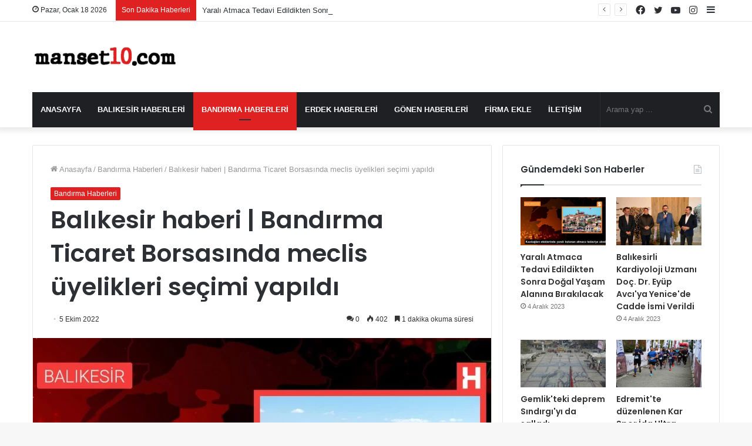

--- FILE ---
content_type: text/html; charset=UTF-8
request_url: https://www.manset10.com/balikesir-haberi-bandirma-ticaret-borsasinda-meclis-uyelikleri-secimi-yapildi/
body_size: 21189
content:
<!DOCTYPE html>
<html dir="ltr" lang="tr" prefix="og: https://ogp.me/ns#" class="" data-skin="light" prefix="og: http://ogp.me/ns#">
<head>
	<meta charset="UTF-8" />
	<link rel="profile" href="https://gmpg.org/xfn/11" />
	<!-- Manifest added by SuperPWA - Progressive Web Apps Plugin For WordPress -->
<link rel="manifest" href="/superpwa-manifest.json">
<meta name="theme-color" content="#dd3333">
<!-- / SuperPWA.com -->
<title>Balıkesir haberi | Bandırma Ticaret Borsasında meclis üyelikleri seçimi yapıldı - Manset10.com</title>

		<!-- All in One SEO 4.9.3 - aioseo.com -->
	<meta name="description" content="Bandırma Ticaret Borsası üyeleri, yeni dönemde görev yapacak meclis üyelerini belirlemek için sandık başına gitti. Bandırma İlçe Seçim Kurulu Başkanlığı gözetiminde Borsa Meclis Salonu&#039;nda tek listeyle yapılan meclis üyesi seçimlerinde 154 üyeden 99&#039;u oy kullandı. 1 oy geçersiz sayıldı.Can Ata Tan önderliğinde oluşturulan 14 meclis üyesi firma, seçimleri kazandı. 6 Ekim&#039;e kadar firmalar yetkililerini borsa" />
	<meta name="robots" content="max-image-preview:large" />
	<meta name="author" content="admin"/>
	<meta name="google-site-verification" content="9GcHl1sKz9waL0XtFTL9kJFFzywb1f4DrU5F5e2-4zA" />
	<link rel="canonical" href="https://www.manset10.com/balikesir-haberi-bandirma-ticaret-borsasinda-meclis-uyelikleri-secimi-yapildi/" />
	<meta name="generator" content="All in One SEO (AIOSEO) 4.9.3" />
		<meta property="og:locale" content="tr_TR" />
		<meta property="og:site_name" content="Manset10.com -" />
		<meta property="og:type" content="article" />
		<meta property="og:title" content="Balıkesir haberi | Bandırma Ticaret Borsasında meclis üyelikleri seçimi yapıldı - Manset10.com" />
		<meta property="og:description" content="Bandırma Ticaret Borsası üyeleri, yeni dönemde görev yapacak meclis üyelerini belirlemek için sandık başına gitti. Bandırma İlçe Seçim Kurulu Başkanlığı gözetiminde Borsa Meclis Salonu&#039;nda tek listeyle yapılan meclis üyesi seçimlerinde 154 üyeden 99&#039;u oy kullandı. 1 oy geçersiz sayıldı.Can Ata Tan önderliğinde oluşturulan 14 meclis üyesi firma, seçimleri kazandı. 6 Ekim&#039;e kadar firmalar yetkililerini borsa" />
		<meta property="og:url" content="https://www.manset10.com/balikesir-haberi-bandirma-ticaret-borsasinda-meclis-uyelikleri-secimi-yapildi/" />
		<meta property="article:published_time" content="2022-10-05T20:42:56+00:00" />
		<meta property="article:modified_time" content="2023-11-18T09:46:20+00:00" />
		<meta name="twitter:card" content="summary_large_image" />
		<meta name="twitter:title" content="Balıkesir haberi | Bandırma Ticaret Borsasında meclis üyelikleri seçimi yapıldı - Manset10.com" />
		<meta name="twitter:description" content="Bandırma Ticaret Borsası üyeleri, yeni dönemde görev yapacak meclis üyelerini belirlemek için sandık başına gitti. Bandırma İlçe Seçim Kurulu Başkanlığı gözetiminde Borsa Meclis Salonu&#039;nda tek listeyle yapılan meclis üyesi seçimlerinde 154 üyeden 99&#039;u oy kullandı. 1 oy geçersiz sayıldı.Can Ata Tan önderliğinde oluşturulan 14 meclis üyesi firma, seçimleri kazandı. 6 Ekim&#039;e kadar firmalar yetkililerini borsa" />
		<script type="application/ld+json" class="aioseo-schema">
			{"@context":"https:\/\/schema.org","@graph":[{"@type":"BlogPosting","@id":"https:\/\/www.manset10.com\/balikesir-haberi-bandirma-ticaret-borsasinda-meclis-uyelikleri-secimi-yapildi\/#blogposting","name":"Bal\u0131kesir haberi | Band\u0131rma Ticaret Borsas\u0131nda meclis \u00fcyelikleri se\u00e7imi yap\u0131ld\u0131 - Manset10.com","headline":"Bal\u0131kesir haberi | Band\u0131rma Ticaret Borsas\u0131nda meclis \u00fcyelikleri se\u00e7imi yap\u0131ld\u0131","author":{"@id":"https:\/\/www.manset10.com\/author\/admin\/#author"},"publisher":{"@id":"https:\/\/www.manset10.com\/#person"},"image":{"@type":"ImageObject","url":"https:\/\/www.manset10.com\/wp-content\/uploads\/2022\/10\/balikesir-haberi-bandirma-ticaret-borsasinda-meclis-uyelikleri-secimi-yapildi.jpg","width":1200,"height":675,"caption":"Bal\u0131kesir haberi | Band\u0131rma Ticaret Borsas\u0131nda meclis \u00fcyelikleri se\u00e7imi yap\u0131ld\u0131"},"datePublished":"2022-10-05T23:42:56+03:00","dateModified":"2023-11-18T12:46:20+03:00","inLanguage":"tr-TR","mainEntityOfPage":{"@id":"https:\/\/www.manset10.com\/balikesir-haberi-bandirma-ticaret-borsasinda-meclis-uyelikleri-secimi-yapildi\/#webpage"},"isPartOf":{"@id":"https:\/\/www.manset10.com\/balikesir-haberi-bandirma-ticaret-borsasinda-meclis-uyelikleri-secimi-yapildi\/#webpage"},"articleSection":"Band\u0131rma Haberleri"},{"@type":"BreadcrumbList","@id":"https:\/\/www.manset10.com\/balikesir-haberi-bandirma-ticaret-borsasinda-meclis-uyelikleri-secimi-yapildi\/#breadcrumblist","itemListElement":[{"@type":"ListItem","@id":"https:\/\/www.manset10.com#listItem","position":1,"name":"Ev","item":"https:\/\/www.manset10.com","nextItem":{"@type":"ListItem","@id":"https:\/\/www.manset10.com\/kategori\/bandirma-haberleri\/#listItem","name":"Band\u0131rma Haberleri"}},{"@type":"ListItem","@id":"https:\/\/www.manset10.com\/kategori\/bandirma-haberleri\/#listItem","position":2,"name":"Band\u0131rma Haberleri","item":"https:\/\/www.manset10.com\/kategori\/bandirma-haberleri\/","nextItem":{"@type":"ListItem","@id":"https:\/\/www.manset10.com\/balikesir-haberi-bandirma-ticaret-borsasinda-meclis-uyelikleri-secimi-yapildi\/#listItem","name":"Bal\u0131kesir haberi | Band\u0131rma Ticaret Borsas\u0131nda meclis \u00fcyelikleri se\u00e7imi yap\u0131ld\u0131"},"previousItem":{"@type":"ListItem","@id":"https:\/\/www.manset10.com#listItem","name":"Ev"}},{"@type":"ListItem","@id":"https:\/\/www.manset10.com\/balikesir-haberi-bandirma-ticaret-borsasinda-meclis-uyelikleri-secimi-yapildi\/#listItem","position":3,"name":"Bal\u0131kesir haberi | Band\u0131rma Ticaret Borsas\u0131nda meclis \u00fcyelikleri se\u00e7imi yap\u0131ld\u0131","previousItem":{"@type":"ListItem","@id":"https:\/\/www.manset10.com\/kategori\/bandirma-haberleri\/#listItem","name":"Band\u0131rma Haberleri"}}]},{"@type":"Person","@id":"https:\/\/www.manset10.com\/#person","name":"admin","image":{"@type":"ImageObject","@id":"https:\/\/www.manset10.com\/balikesir-haberi-bandirma-ticaret-borsasinda-meclis-uyelikleri-secimi-yapildi\/#personImage","url":"https:\/\/secure.gravatar.com\/avatar\/56e4af29ddb10613ac6f7a396e854411dcbcec15d9c4130495dc05aa72750ddc?s=96&d=mm&r=g","width":96,"height":96,"caption":"admin"}},{"@type":"Person","@id":"https:\/\/www.manset10.com\/author\/admin\/#author","url":"https:\/\/www.manset10.com\/author\/admin\/","name":"admin","image":{"@type":"ImageObject","@id":"https:\/\/www.manset10.com\/balikesir-haberi-bandirma-ticaret-borsasinda-meclis-uyelikleri-secimi-yapildi\/#authorImage","url":"https:\/\/secure.gravatar.com\/avatar\/56e4af29ddb10613ac6f7a396e854411dcbcec15d9c4130495dc05aa72750ddc?s=96&d=mm&r=g","width":96,"height":96,"caption":"admin"}},{"@type":"WebPage","@id":"https:\/\/www.manset10.com\/balikesir-haberi-bandirma-ticaret-borsasinda-meclis-uyelikleri-secimi-yapildi\/#webpage","url":"https:\/\/www.manset10.com\/balikesir-haberi-bandirma-ticaret-borsasinda-meclis-uyelikleri-secimi-yapildi\/","name":"Bal\u0131kesir haberi | Band\u0131rma Ticaret Borsas\u0131nda meclis \u00fcyelikleri se\u00e7imi yap\u0131ld\u0131 - Manset10.com","description":"Band\u0131rma Ticaret Borsas\u0131 \u00fcyeleri, yeni d\u00f6nemde g\u00f6rev yapacak meclis \u00fcyelerini belirlemek i\u00e7in sand\u0131k ba\u015f\u0131na gitti. Band\u0131rma \u0130l\u00e7e Se\u00e7im Kurulu Ba\u015fkanl\u0131\u011f\u0131 g\u00f6zetiminde Borsa Meclis Salonu'nda tek listeyle yap\u0131lan meclis \u00fcyesi se\u00e7imlerinde 154 \u00fcyeden 99'u oy kulland\u0131. 1 oy ge\u00e7ersiz say\u0131ld\u0131.Can Ata Tan \u00f6nderli\u011finde olu\u015fturulan 14 meclis \u00fcyesi firma, se\u00e7imleri kazand\u0131. 6 Ekim'e kadar firmalar yetkililerini borsa","inLanguage":"tr-TR","isPartOf":{"@id":"https:\/\/www.manset10.com\/#website"},"breadcrumb":{"@id":"https:\/\/www.manset10.com\/balikesir-haberi-bandirma-ticaret-borsasinda-meclis-uyelikleri-secimi-yapildi\/#breadcrumblist"},"author":{"@id":"https:\/\/www.manset10.com\/author\/admin\/#author"},"creator":{"@id":"https:\/\/www.manset10.com\/author\/admin\/#author"},"image":{"@type":"ImageObject","url":"https:\/\/www.manset10.com\/wp-content\/uploads\/2022\/10\/balikesir-haberi-bandirma-ticaret-borsasinda-meclis-uyelikleri-secimi-yapildi.jpg","@id":"https:\/\/www.manset10.com\/balikesir-haberi-bandirma-ticaret-borsasinda-meclis-uyelikleri-secimi-yapildi\/#mainImage","width":1200,"height":675,"caption":"Bal\u0131kesir haberi | Band\u0131rma Ticaret Borsas\u0131nda meclis \u00fcyelikleri se\u00e7imi yap\u0131ld\u0131"},"primaryImageOfPage":{"@id":"https:\/\/www.manset10.com\/balikesir-haberi-bandirma-ticaret-borsasinda-meclis-uyelikleri-secimi-yapildi\/#mainImage"},"datePublished":"2022-10-05T23:42:56+03:00","dateModified":"2023-11-18T12:46:20+03:00"},{"@type":"WebSite","@id":"https:\/\/www.manset10.com\/#website","url":"https:\/\/www.manset10.com\/","name":"Manset10.com","inLanguage":"tr-TR","publisher":{"@id":"https:\/\/www.manset10.com\/#person"}}]}
		</script>
		<!-- All in One SEO -->

<link rel="alternate" type="application/rss+xml" title="Manset10.com &raquo; akışı" href="https://www.manset10.com/feed/" />
<link rel="alternate" type="application/rss+xml" title="Manset10.com &raquo; yorum akışı" href="https://www.manset10.com/comments/feed/" />
<link rel="alternate" type="application/rss+xml" title="Manset10.com &raquo; Balıkesir haberi | Bandırma Ticaret Borsasında meclis üyelikleri seçimi yapıldı yorum akışı" href="https://www.manset10.com/balikesir-haberi-bandirma-ticaret-borsasinda-meclis-uyelikleri-secimi-yapildi/feed/" />
<link rel="alternate" title="oEmbed (JSON)" type="application/json+oembed" href="https://www.manset10.com/wp-json/oembed/1.0/embed?url=https%3A%2F%2Fwww.manset10.com%2Fbalikesir-haberi-bandirma-ticaret-borsasinda-meclis-uyelikleri-secimi-yapildi%2F" />
<link rel="alternate" title="oEmbed (XML)" type="text/xml+oembed" href="https://www.manset10.com/wp-json/oembed/1.0/embed?url=https%3A%2F%2Fwww.manset10.com%2Fbalikesir-haberi-bandirma-ticaret-borsasinda-meclis-uyelikleri-secimi-yapildi%2F&#038;format=xml" />

<meta property="og:title" content="Balıkesir haberi | Bandırma Ticaret Borsasında meclis üyelikleri seçimi yapıldı - Manset10.com" />
<meta property="og:type" content="article" />
<meta property="og:description" content="Bandırma Ticaret Borsası üyeleri, yeni dönemde görev yapacak meclis üyelerini belirlemek için sandık" />
<meta property="og:url" content="https://www.manset10.com/balikesir-haberi-bandirma-ticaret-borsasinda-meclis-uyelikleri-secimi-yapildi/" />
<meta property="og:site_name" content="Manset10.com" />
<meta property="og:image" content="https://www.manset10.com/wp-content/uploads/2022/10/balikesir-haberi-bandirma-ticaret-borsasinda-meclis-uyelikleri-secimi-yapildi.jpg" />
<style id='wp-img-auto-sizes-contain-inline-css' type='text/css'>
img:is([sizes=auto i],[sizes^="auto," i]){contain-intrinsic-size:3000px 1500px}
/*# sourceURL=wp-img-auto-sizes-contain-inline-css */
</style>
<style id='wp-emoji-styles-inline-css' type='text/css'>

	img.wp-smiley, img.emoji {
		display: inline !important;
		border: none !important;
		box-shadow: none !important;
		height: 1em !important;
		width: 1em !important;
		margin: 0 0.07em !important;
		vertical-align: -0.1em !important;
		background: none !important;
		padding: 0 !important;
	}
/*# sourceURL=wp-emoji-styles-inline-css */
</style>
<style id='wp-block-library-inline-css' type='text/css'>
:root{--wp-block-synced-color:#7a00df;--wp-block-synced-color--rgb:122,0,223;--wp-bound-block-color:var(--wp-block-synced-color);--wp-editor-canvas-background:#ddd;--wp-admin-theme-color:#007cba;--wp-admin-theme-color--rgb:0,124,186;--wp-admin-theme-color-darker-10:#006ba1;--wp-admin-theme-color-darker-10--rgb:0,107,160.5;--wp-admin-theme-color-darker-20:#005a87;--wp-admin-theme-color-darker-20--rgb:0,90,135;--wp-admin-border-width-focus:2px}@media (min-resolution:192dpi){:root{--wp-admin-border-width-focus:1.5px}}.wp-element-button{cursor:pointer}:root .has-very-light-gray-background-color{background-color:#eee}:root .has-very-dark-gray-background-color{background-color:#313131}:root .has-very-light-gray-color{color:#eee}:root .has-very-dark-gray-color{color:#313131}:root .has-vivid-green-cyan-to-vivid-cyan-blue-gradient-background{background:linear-gradient(135deg,#00d084,#0693e3)}:root .has-purple-crush-gradient-background{background:linear-gradient(135deg,#34e2e4,#4721fb 50%,#ab1dfe)}:root .has-hazy-dawn-gradient-background{background:linear-gradient(135deg,#faaca8,#dad0ec)}:root .has-subdued-olive-gradient-background{background:linear-gradient(135deg,#fafae1,#67a671)}:root .has-atomic-cream-gradient-background{background:linear-gradient(135deg,#fdd79a,#004a59)}:root .has-nightshade-gradient-background{background:linear-gradient(135deg,#330968,#31cdcf)}:root .has-midnight-gradient-background{background:linear-gradient(135deg,#020381,#2874fc)}:root{--wp--preset--font-size--normal:16px;--wp--preset--font-size--huge:42px}.has-regular-font-size{font-size:1em}.has-larger-font-size{font-size:2.625em}.has-normal-font-size{font-size:var(--wp--preset--font-size--normal)}.has-huge-font-size{font-size:var(--wp--preset--font-size--huge)}.has-text-align-center{text-align:center}.has-text-align-left{text-align:left}.has-text-align-right{text-align:right}.has-fit-text{white-space:nowrap!important}#end-resizable-editor-section{display:none}.aligncenter{clear:both}.items-justified-left{justify-content:flex-start}.items-justified-center{justify-content:center}.items-justified-right{justify-content:flex-end}.items-justified-space-between{justify-content:space-between}.screen-reader-text{border:0;clip-path:inset(50%);height:1px;margin:-1px;overflow:hidden;padding:0;position:absolute;width:1px;word-wrap:normal!important}.screen-reader-text:focus{background-color:#ddd;clip-path:none;color:#444;display:block;font-size:1em;height:auto;left:5px;line-height:normal;padding:15px 23px 14px;text-decoration:none;top:5px;width:auto;z-index:100000}html :where(.has-border-color){border-style:solid}html :where([style*=border-top-color]){border-top-style:solid}html :where([style*=border-right-color]){border-right-style:solid}html :where([style*=border-bottom-color]){border-bottom-style:solid}html :where([style*=border-left-color]){border-left-style:solid}html :where([style*=border-width]){border-style:solid}html :where([style*=border-top-width]){border-top-style:solid}html :where([style*=border-right-width]){border-right-style:solid}html :where([style*=border-bottom-width]){border-bottom-style:solid}html :where([style*=border-left-width]){border-left-style:solid}html :where(img[class*=wp-image-]){height:auto;max-width:100%}:where(figure){margin:0 0 1em}html :where(.is-position-sticky){--wp-admin--admin-bar--position-offset:var(--wp-admin--admin-bar--height,0px)}@media screen and (max-width:600px){html :where(.is-position-sticky){--wp-admin--admin-bar--position-offset:0px}}

/*# sourceURL=wp-block-library-inline-css */
</style><style id='global-styles-inline-css' type='text/css'>
:root{--wp--preset--aspect-ratio--square: 1;--wp--preset--aspect-ratio--4-3: 4/3;--wp--preset--aspect-ratio--3-4: 3/4;--wp--preset--aspect-ratio--3-2: 3/2;--wp--preset--aspect-ratio--2-3: 2/3;--wp--preset--aspect-ratio--16-9: 16/9;--wp--preset--aspect-ratio--9-16: 9/16;--wp--preset--color--black: #000000;--wp--preset--color--cyan-bluish-gray: #abb8c3;--wp--preset--color--white: #ffffff;--wp--preset--color--pale-pink: #f78da7;--wp--preset--color--vivid-red: #cf2e2e;--wp--preset--color--luminous-vivid-orange: #ff6900;--wp--preset--color--luminous-vivid-amber: #fcb900;--wp--preset--color--light-green-cyan: #7bdcb5;--wp--preset--color--vivid-green-cyan: #00d084;--wp--preset--color--pale-cyan-blue: #8ed1fc;--wp--preset--color--vivid-cyan-blue: #0693e3;--wp--preset--color--vivid-purple: #9b51e0;--wp--preset--gradient--vivid-cyan-blue-to-vivid-purple: linear-gradient(135deg,rgb(6,147,227) 0%,rgb(155,81,224) 100%);--wp--preset--gradient--light-green-cyan-to-vivid-green-cyan: linear-gradient(135deg,rgb(122,220,180) 0%,rgb(0,208,130) 100%);--wp--preset--gradient--luminous-vivid-amber-to-luminous-vivid-orange: linear-gradient(135deg,rgb(252,185,0) 0%,rgb(255,105,0) 100%);--wp--preset--gradient--luminous-vivid-orange-to-vivid-red: linear-gradient(135deg,rgb(255,105,0) 0%,rgb(207,46,46) 100%);--wp--preset--gradient--very-light-gray-to-cyan-bluish-gray: linear-gradient(135deg,rgb(238,238,238) 0%,rgb(169,184,195) 100%);--wp--preset--gradient--cool-to-warm-spectrum: linear-gradient(135deg,rgb(74,234,220) 0%,rgb(151,120,209) 20%,rgb(207,42,186) 40%,rgb(238,44,130) 60%,rgb(251,105,98) 80%,rgb(254,248,76) 100%);--wp--preset--gradient--blush-light-purple: linear-gradient(135deg,rgb(255,206,236) 0%,rgb(152,150,240) 100%);--wp--preset--gradient--blush-bordeaux: linear-gradient(135deg,rgb(254,205,165) 0%,rgb(254,45,45) 50%,rgb(107,0,62) 100%);--wp--preset--gradient--luminous-dusk: linear-gradient(135deg,rgb(255,203,112) 0%,rgb(199,81,192) 50%,rgb(65,88,208) 100%);--wp--preset--gradient--pale-ocean: linear-gradient(135deg,rgb(255,245,203) 0%,rgb(182,227,212) 50%,rgb(51,167,181) 100%);--wp--preset--gradient--electric-grass: linear-gradient(135deg,rgb(202,248,128) 0%,rgb(113,206,126) 100%);--wp--preset--gradient--midnight: linear-gradient(135deg,rgb(2,3,129) 0%,rgb(40,116,252) 100%);--wp--preset--font-size--small: 13px;--wp--preset--font-size--medium: 20px;--wp--preset--font-size--large: 36px;--wp--preset--font-size--x-large: 42px;--wp--preset--spacing--20: 0.44rem;--wp--preset--spacing--30: 0.67rem;--wp--preset--spacing--40: 1rem;--wp--preset--spacing--50: 1.5rem;--wp--preset--spacing--60: 2.25rem;--wp--preset--spacing--70: 3.38rem;--wp--preset--spacing--80: 5.06rem;--wp--preset--shadow--natural: 6px 6px 9px rgba(0, 0, 0, 0.2);--wp--preset--shadow--deep: 12px 12px 50px rgba(0, 0, 0, 0.4);--wp--preset--shadow--sharp: 6px 6px 0px rgba(0, 0, 0, 0.2);--wp--preset--shadow--outlined: 6px 6px 0px -3px rgb(255, 255, 255), 6px 6px rgb(0, 0, 0);--wp--preset--shadow--crisp: 6px 6px 0px rgb(0, 0, 0);}:where(.is-layout-flex){gap: 0.5em;}:where(.is-layout-grid){gap: 0.5em;}body .is-layout-flex{display: flex;}.is-layout-flex{flex-wrap: wrap;align-items: center;}.is-layout-flex > :is(*, div){margin: 0;}body .is-layout-grid{display: grid;}.is-layout-grid > :is(*, div){margin: 0;}:where(.wp-block-columns.is-layout-flex){gap: 2em;}:where(.wp-block-columns.is-layout-grid){gap: 2em;}:where(.wp-block-post-template.is-layout-flex){gap: 1.25em;}:where(.wp-block-post-template.is-layout-grid){gap: 1.25em;}.has-black-color{color: var(--wp--preset--color--black) !important;}.has-cyan-bluish-gray-color{color: var(--wp--preset--color--cyan-bluish-gray) !important;}.has-white-color{color: var(--wp--preset--color--white) !important;}.has-pale-pink-color{color: var(--wp--preset--color--pale-pink) !important;}.has-vivid-red-color{color: var(--wp--preset--color--vivid-red) !important;}.has-luminous-vivid-orange-color{color: var(--wp--preset--color--luminous-vivid-orange) !important;}.has-luminous-vivid-amber-color{color: var(--wp--preset--color--luminous-vivid-amber) !important;}.has-light-green-cyan-color{color: var(--wp--preset--color--light-green-cyan) !important;}.has-vivid-green-cyan-color{color: var(--wp--preset--color--vivid-green-cyan) !important;}.has-pale-cyan-blue-color{color: var(--wp--preset--color--pale-cyan-blue) !important;}.has-vivid-cyan-blue-color{color: var(--wp--preset--color--vivid-cyan-blue) !important;}.has-vivid-purple-color{color: var(--wp--preset--color--vivid-purple) !important;}.has-black-background-color{background-color: var(--wp--preset--color--black) !important;}.has-cyan-bluish-gray-background-color{background-color: var(--wp--preset--color--cyan-bluish-gray) !important;}.has-white-background-color{background-color: var(--wp--preset--color--white) !important;}.has-pale-pink-background-color{background-color: var(--wp--preset--color--pale-pink) !important;}.has-vivid-red-background-color{background-color: var(--wp--preset--color--vivid-red) !important;}.has-luminous-vivid-orange-background-color{background-color: var(--wp--preset--color--luminous-vivid-orange) !important;}.has-luminous-vivid-amber-background-color{background-color: var(--wp--preset--color--luminous-vivid-amber) !important;}.has-light-green-cyan-background-color{background-color: var(--wp--preset--color--light-green-cyan) !important;}.has-vivid-green-cyan-background-color{background-color: var(--wp--preset--color--vivid-green-cyan) !important;}.has-pale-cyan-blue-background-color{background-color: var(--wp--preset--color--pale-cyan-blue) !important;}.has-vivid-cyan-blue-background-color{background-color: var(--wp--preset--color--vivid-cyan-blue) !important;}.has-vivid-purple-background-color{background-color: var(--wp--preset--color--vivid-purple) !important;}.has-black-border-color{border-color: var(--wp--preset--color--black) !important;}.has-cyan-bluish-gray-border-color{border-color: var(--wp--preset--color--cyan-bluish-gray) !important;}.has-white-border-color{border-color: var(--wp--preset--color--white) !important;}.has-pale-pink-border-color{border-color: var(--wp--preset--color--pale-pink) !important;}.has-vivid-red-border-color{border-color: var(--wp--preset--color--vivid-red) !important;}.has-luminous-vivid-orange-border-color{border-color: var(--wp--preset--color--luminous-vivid-orange) !important;}.has-luminous-vivid-amber-border-color{border-color: var(--wp--preset--color--luminous-vivid-amber) !important;}.has-light-green-cyan-border-color{border-color: var(--wp--preset--color--light-green-cyan) !important;}.has-vivid-green-cyan-border-color{border-color: var(--wp--preset--color--vivid-green-cyan) !important;}.has-pale-cyan-blue-border-color{border-color: var(--wp--preset--color--pale-cyan-blue) !important;}.has-vivid-cyan-blue-border-color{border-color: var(--wp--preset--color--vivid-cyan-blue) !important;}.has-vivid-purple-border-color{border-color: var(--wp--preset--color--vivid-purple) !important;}.has-vivid-cyan-blue-to-vivid-purple-gradient-background{background: var(--wp--preset--gradient--vivid-cyan-blue-to-vivid-purple) !important;}.has-light-green-cyan-to-vivid-green-cyan-gradient-background{background: var(--wp--preset--gradient--light-green-cyan-to-vivid-green-cyan) !important;}.has-luminous-vivid-amber-to-luminous-vivid-orange-gradient-background{background: var(--wp--preset--gradient--luminous-vivid-amber-to-luminous-vivid-orange) !important;}.has-luminous-vivid-orange-to-vivid-red-gradient-background{background: var(--wp--preset--gradient--luminous-vivid-orange-to-vivid-red) !important;}.has-very-light-gray-to-cyan-bluish-gray-gradient-background{background: var(--wp--preset--gradient--very-light-gray-to-cyan-bluish-gray) !important;}.has-cool-to-warm-spectrum-gradient-background{background: var(--wp--preset--gradient--cool-to-warm-spectrum) !important;}.has-blush-light-purple-gradient-background{background: var(--wp--preset--gradient--blush-light-purple) !important;}.has-blush-bordeaux-gradient-background{background: var(--wp--preset--gradient--blush-bordeaux) !important;}.has-luminous-dusk-gradient-background{background: var(--wp--preset--gradient--luminous-dusk) !important;}.has-pale-ocean-gradient-background{background: var(--wp--preset--gradient--pale-ocean) !important;}.has-electric-grass-gradient-background{background: var(--wp--preset--gradient--electric-grass) !important;}.has-midnight-gradient-background{background: var(--wp--preset--gradient--midnight) !important;}.has-small-font-size{font-size: var(--wp--preset--font-size--small) !important;}.has-medium-font-size{font-size: var(--wp--preset--font-size--medium) !important;}.has-large-font-size{font-size: var(--wp--preset--font-size--large) !important;}.has-x-large-font-size{font-size: var(--wp--preset--font-size--x-large) !important;}
/*# sourceURL=global-styles-inline-css */
</style>

<style id='classic-theme-styles-inline-css' type='text/css'>
/*! This file is auto-generated */
.wp-block-button__link{color:#fff;background-color:#32373c;border-radius:9999px;box-shadow:none;text-decoration:none;padding:calc(.667em + 2px) calc(1.333em + 2px);font-size:1.125em}.wp-block-file__button{background:#32373c;color:#fff;text-decoration:none}
/*# sourceURL=/wp-includes/css/classic-themes.min.css */
</style>
<link rel='stylesheet' id='tie-css-base-css' href='https://www.manset10.com/wp-content/themes/jannah/assets/css/base.min.css?ver=5.4.10' type='text/css' media='all' />
<link rel='stylesheet' id='tie-css-styles-css' href='https://www.manset10.com/wp-content/themes/jannah/assets/css/style.min.css?ver=5.4.10' type='text/css' media='all' />
<link rel='stylesheet' id='tie-css-widgets-css' href='https://www.manset10.com/wp-content/themes/jannah/assets/css/widgets.min.css?ver=5.4.10' type='text/css' media='all' />
<link rel='stylesheet' id='tie-css-helpers-css' href='https://www.manset10.com/wp-content/themes/jannah/assets/css/helpers.min.css?ver=5.4.10' type='text/css' media='all' />
<link rel='stylesheet' id='tie-fontawesome5-css' href='https://www.manset10.com/wp-content/themes/jannah/assets/css/fontawesome.css?ver=5.4.10' type='text/css' media='all' />
<link rel='stylesheet' id='tie-css-ilightbox-css' href='https://www.manset10.com/wp-content/themes/jannah/assets/ilightbox/dark-skin/skin.css?ver=5.4.10' type='text/css' media='all' />
<link rel='stylesheet' id='tie-css-single-css' href='https://www.manset10.com/wp-content/themes/jannah/assets/css/single.min.css?ver=5.4.10' type='text/css' media='all' />
<link rel='stylesheet' id='tie-css-print-css' href='https://www.manset10.com/wp-content/themes/jannah/assets/css/print.css?ver=5.4.10' type='text/css' media='print' />
<style id='tie-css-print-inline-css' type='text/css'>
.wf-active .logo-text,.wf-active h1,.wf-active h2,.wf-active h3,.wf-active h4,.wf-active h5,.wf-active h6,.wf-active .the-subtitle{font-family: 'Poppins';}#main-nav .main-menu > ul > li > a{text-transform: uppercase;}.brand-title,a:hover,.tie-popup-search-submit,#logo.text-logo a,.theme-header nav .components #search-submit:hover,.theme-header .header-nav .components > li:hover > a,.theme-header .header-nav .components li a:hover,.main-menu ul.cats-vertical li a.is-active,.main-menu ul.cats-vertical li a:hover,.main-nav li.mega-menu .post-meta a:hover,.main-nav li.mega-menu .post-box-title a:hover,.search-in-main-nav.autocomplete-suggestions a:hover,#main-nav .menu ul:not(.cats-horizontal) li:hover > a,#main-nav .menu ul li.current-menu-item:not(.mega-link-column) > a,.top-nav .menu li:hover > a,.top-nav .menu > .tie-current-menu > a,.search-in-top-nav.autocomplete-suggestions .post-title a:hover,div.mag-box .mag-box-options .mag-box-filter-links a.active,.mag-box-filter-links .flexMenu-viewMore:hover > a,.stars-rating-active,body .tabs.tabs .active > a,.video-play-icon,.spinner-circle:after,#go-to-content:hover,.comment-list .comment-author .fn,.commentlist .comment-author .fn,blockquote::before,blockquote cite,blockquote.quote-simple p,.multiple-post-pages a:hover,#story-index li .is-current,.latest-tweets-widget .twitter-icon-wrap span,.wide-slider-nav-wrapper .slide,.wide-next-prev-slider-wrapper .tie-slider-nav li:hover span,.review-final-score h3,#mobile-menu-icon:hover .menu-text,body .entry a,.dark-skin body .entry a,.entry .post-bottom-meta a:hover,.comment-list .comment-content a,q a,blockquote a,.widget.tie-weather-widget .icon-basecloud-bg:after,.site-footer a:hover,.site-footer .stars-rating-active,.site-footer .twitter-icon-wrap span,.site-info a:hover{color: #e02121;}#instagram-link a:hover{color: #e02121 !important;border-color: #e02121 !important;}[type='submit'],.button,.generic-button a,.generic-button button,.theme-header .header-nav .comp-sub-menu a.button.guest-btn:hover,.theme-header .header-nav .comp-sub-menu a.checkout-button,nav.main-nav .menu > li.tie-current-menu > a,nav.main-nav .menu > li:hover > a,.main-menu .mega-links-head:after,.main-nav .mega-menu.mega-cat .cats-horizontal li a.is-active,#mobile-menu-icon:hover .nav-icon,#mobile-menu-icon:hover .nav-icon:before,#mobile-menu-icon:hover .nav-icon:after,.search-in-main-nav.autocomplete-suggestions a.button,.search-in-top-nav.autocomplete-suggestions a.button,.spinner > div,.post-cat,.pages-numbers li.current span,.multiple-post-pages > span,#tie-wrapper .mejs-container .mejs-controls,.mag-box-filter-links a:hover,.slider-arrow-nav a:not(.pagination-disabled):hover,.comment-list .reply a:hover,.commentlist .reply a:hover,#reading-position-indicator,#story-index-icon,.videos-block .playlist-title,.review-percentage .review-item span span,.tie-slick-dots li.slick-active button,.tie-slick-dots li button:hover,.digital-rating-static,.timeline-widget li a:hover .date:before,#wp-calendar #today,.posts-list-counter li.widget-post-list:before,.cat-counter a + span,.tie-slider-nav li span:hover,.fullwidth-area .widget_tag_cloud .tagcloud a:hover,.magazine2:not(.block-head-4) .dark-widgetized-area ul.tabs a:hover,.magazine2:not(.block-head-4) .dark-widgetized-area ul.tabs .active a,.magazine1 .dark-widgetized-area ul.tabs a:hover,.magazine1 .dark-widgetized-area ul.tabs .active a,.block-head-4.magazine2 .dark-widgetized-area .tabs.tabs .active a,.block-head-4.magazine2 .dark-widgetized-area .tabs > .active a:before,.block-head-4.magazine2 .dark-widgetized-area .tabs > .active a:after,.demo_store,.demo #logo:after,.demo #sticky-logo:after,.widget.tie-weather-widget,span.video-close-btn:hover,#go-to-top,.latest-tweets-widget .slider-links .button:not(:hover){background-color: #e02121;color: #FFFFFF;}.tie-weather-widget .widget-title .the-subtitle,.block-head-4.magazine2 #footer .tabs .active a:hover{color: #FFFFFF;}pre,code,.pages-numbers li.current span,.theme-header .header-nav .comp-sub-menu a.button.guest-btn:hover,.multiple-post-pages > span,.post-content-slideshow .tie-slider-nav li span:hover,#tie-body .tie-slider-nav li > span:hover,.slider-arrow-nav a:not(.pagination-disabled):hover,.main-nav .mega-menu.mega-cat .cats-horizontal li a.is-active,.main-nav .mega-menu.mega-cat .cats-horizontal li a:hover,.main-menu .menu > li > .menu-sub-content{border-color: #e02121;}.main-menu .menu > li.tie-current-menu{border-bottom-color: #e02121;}.top-nav .menu li.tie-current-menu > a:before,.top-nav .menu li.menu-item-has-children:hover > a:before{border-top-color: #e02121;}.main-nav .main-menu .menu > li.tie-current-menu > a:before,.main-nav .main-menu .menu > li:hover > a:before{border-top-color: #FFFFFF;}header.main-nav-light .main-nav .menu-item-has-children li:hover > a:before,header.main-nav-light .main-nav .mega-menu li:hover > a:before{border-left-color: #e02121;}.rtl header.main-nav-light .main-nav .menu-item-has-children li:hover > a:before,.rtl header.main-nav-light .main-nav .mega-menu li:hover > a:before{border-right-color: #e02121;border-left-color: transparent;}.top-nav ul.menu li .menu-item-has-children:hover > a:before{border-top-color: transparent;border-left-color: #e02121;}.rtl .top-nav ul.menu li .menu-item-has-children:hover > a:before{border-left-color: transparent;border-right-color: #e02121;}::-moz-selection{background-color: #e02121;color: #FFFFFF;}::selection{background-color: #e02121;color: #FFFFFF;}circle.circle_bar{stroke: #e02121;}#reading-position-indicator{box-shadow: 0 0 10px rgba( 224,33,33,0.7);}#logo.text-logo a:hover,body .entry a:hover,.dark-skin body .entry a:hover,.comment-list .comment-content a:hover,.block-head-4.magazine2 .site-footer .tabs li a:hover,q a:hover,blockquote a:hover{color: #ae0000;}.button:hover,input[type='submit']:hover,.generic-button a:hover,.generic-button button:hover,a.post-cat:hover,.site-footer .button:hover,.site-footer [type='submit']:hover,.search-in-main-nav.autocomplete-suggestions a.button:hover,.search-in-top-nav.autocomplete-suggestions a.button:hover,.theme-header .header-nav .comp-sub-menu a.checkout-button:hover{background-color: #ae0000;color: #FFFFFF;}.theme-header .header-nav .comp-sub-menu a.checkout-button:not(:hover),body .entry a.button{color: #FFFFFF;}#story-index.is-compact .story-index-content{background-color: #e02121;}#story-index.is-compact .story-index-content a,#story-index.is-compact .story-index-content .is-current{color: #FFFFFF;}#tie-body .mag-box-title h3 a,#tie-body .block-more-button{color: #e02121;}#tie-body .mag-box-title h3 a:hover,#tie-body .block-more-button:hover{color: #ae0000;}#tie-body .mag-box-title{color: #e02121;}#tie-body .mag-box-title:before{border-top-color: #e02121;}#tie-body .mag-box-title:after,#tie-body #footer .widget-title:after{background-color: #e02121;}.brand-title,a:hover,.tie-popup-search-submit,#logo.text-logo a,.theme-header nav .components #search-submit:hover,.theme-header .header-nav .components > li:hover > a,.theme-header .header-nav .components li a:hover,.main-menu ul.cats-vertical li a.is-active,.main-menu ul.cats-vertical li a:hover,.main-nav li.mega-menu .post-meta a:hover,.main-nav li.mega-menu .post-box-title a:hover,.search-in-main-nav.autocomplete-suggestions a:hover,#main-nav .menu ul:not(.cats-horizontal) li:hover > a,#main-nav .menu ul li.current-menu-item:not(.mega-link-column) > a,.top-nav .menu li:hover > a,.top-nav .menu > .tie-current-menu > a,.search-in-top-nav.autocomplete-suggestions .post-title a:hover,div.mag-box .mag-box-options .mag-box-filter-links a.active,.mag-box-filter-links .flexMenu-viewMore:hover > a,.stars-rating-active,body .tabs.tabs .active > a,.video-play-icon,.spinner-circle:after,#go-to-content:hover,.comment-list .comment-author .fn,.commentlist .comment-author .fn,blockquote::before,blockquote cite,blockquote.quote-simple p,.multiple-post-pages a:hover,#story-index li .is-current,.latest-tweets-widget .twitter-icon-wrap span,.wide-slider-nav-wrapper .slide,.wide-next-prev-slider-wrapper .tie-slider-nav li:hover span,.review-final-score h3,#mobile-menu-icon:hover .menu-text,body .entry a,.dark-skin body .entry a,.entry .post-bottom-meta a:hover,.comment-list .comment-content a,q a,blockquote a,.widget.tie-weather-widget .icon-basecloud-bg:after,.site-footer a:hover,.site-footer .stars-rating-active,.site-footer .twitter-icon-wrap span,.site-info a:hover{color: #e02121;}#instagram-link a:hover{color: #e02121 !important;border-color: #e02121 !important;}[type='submit'],.button,.generic-button a,.generic-button button,.theme-header .header-nav .comp-sub-menu a.button.guest-btn:hover,.theme-header .header-nav .comp-sub-menu a.checkout-button,nav.main-nav .menu > li.tie-current-menu > a,nav.main-nav .menu > li:hover > a,.main-menu .mega-links-head:after,.main-nav .mega-menu.mega-cat .cats-horizontal li a.is-active,#mobile-menu-icon:hover .nav-icon,#mobile-menu-icon:hover .nav-icon:before,#mobile-menu-icon:hover .nav-icon:after,.search-in-main-nav.autocomplete-suggestions a.button,.search-in-top-nav.autocomplete-suggestions a.button,.spinner > div,.post-cat,.pages-numbers li.current span,.multiple-post-pages > span,#tie-wrapper .mejs-container .mejs-controls,.mag-box-filter-links a:hover,.slider-arrow-nav a:not(.pagination-disabled):hover,.comment-list .reply a:hover,.commentlist .reply a:hover,#reading-position-indicator,#story-index-icon,.videos-block .playlist-title,.review-percentage .review-item span span,.tie-slick-dots li.slick-active button,.tie-slick-dots li button:hover,.digital-rating-static,.timeline-widget li a:hover .date:before,#wp-calendar #today,.posts-list-counter li.widget-post-list:before,.cat-counter a + span,.tie-slider-nav li span:hover,.fullwidth-area .widget_tag_cloud .tagcloud a:hover,.magazine2:not(.block-head-4) .dark-widgetized-area ul.tabs a:hover,.magazine2:not(.block-head-4) .dark-widgetized-area ul.tabs .active a,.magazine1 .dark-widgetized-area ul.tabs a:hover,.magazine1 .dark-widgetized-area ul.tabs .active a,.block-head-4.magazine2 .dark-widgetized-area .tabs.tabs .active a,.block-head-4.magazine2 .dark-widgetized-area .tabs > .active a:before,.block-head-4.magazine2 .dark-widgetized-area .tabs > .active a:after,.demo_store,.demo #logo:after,.demo #sticky-logo:after,.widget.tie-weather-widget,span.video-close-btn:hover,#go-to-top,.latest-tweets-widget .slider-links .button:not(:hover){background-color: #e02121;color: #FFFFFF;}.tie-weather-widget .widget-title .the-subtitle,.block-head-4.magazine2 #footer .tabs .active a:hover{color: #FFFFFF;}pre,code,.pages-numbers li.current span,.theme-header .header-nav .comp-sub-menu a.button.guest-btn:hover,.multiple-post-pages > span,.post-content-slideshow .tie-slider-nav li span:hover,#tie-body .tie-slider-nav li > span:hover,.slider-arrow-nav a:not(.pagination-disabled):hover,.main-nav .mega-menu.mega-cat .cats-horizontal li a.is-active,.main-nav .mega-menu.mega-cat .cats-horizontal li a:hover,.main-menu .menu > li > .menu-sub-content{border-color: #e02121;}.main-menu .menu > li.tie-current-menu{border-bottom-color: #e02121;}.top-nav .menu li.tie-current-menu > a:before,.top-nav .menu li.menu-item-has-children:hover > a:before{border-top-color: #e02121;}.main-nav .main-menu .menu > li.tie-current-menu > a:before,.main-nav .main-menu .menu > li:hover > a:before{border-top-color: #FFFFFF;}header.main-nav-light .main-nav .menu-item-has-children li:hover > a:before,header.main-nav-light .main-nav .mega-menu li:hover > a:before{border-left-color: #e02121;}.rtl header.main-nav-light .main-nav .menu-item-has-children li:hover > a:before,.rtl header.main-nav-light .main-nav .mega-menu li:hover > a:before{border-right-color: #e02121;border-left-color: transparent;}.top-nav ul.menu li .menu-item-has-children:hover > a:before{border-top-color: transparent;border-left-color: #e02121;}.rtl .top-nav ul.menu li .menu-item-has-children:hover > a:before{border-left-color: transparent;border-right-color: #e02121;}::-moz-selection{background-color: #e02121;color: #FFFFFF;}::selection{background-color: #e02121;color: #FFFFFF;}circle.circle_bar{stroke: #e02121;}#reading-position-indicator{box-shadow: 0 0 10px rgba( 224,33,33,0.7);}#logo.text-logo a:hover,body .entry a:hover,.dark-skin body .entry a:hover,.comment-list .comment-content a:hover,.block-head-4.magazine2 .site-footer .tabs li a:hover,q a:hover,blockquote a:hover{color: #ae0000;}.button:hover,input[type='submit']:hover,.generic-button a:hover,.generic-button button:hover,a.post-cat:hover,.site-footer .button:hover,.site-footer [type='submit']:hover,.search-in-main-nav.autocomplete-suggestions a.button:hover,.search-in-top-nav.autocomplete-suggestions a.button:hover,.theme-header .header-nav .comp-sub-menu a.checkout-button:hover{background-color: #ae0000;color: #FFFFFF;}.theme-header .header-nav .comp-sub-menu a.checkout-button:not(:hover),body .entry a.button{color: #FFFFFF;}#story-index.is-compact .story-index-content{background-color: #e02121;}#story-index.is-compact .story-index-content a,#story-index.is-compact .story-index-content .is-current{color: #FFFFFF;}#tie-body .mag-box-title h3 a,#tie-body .block-more-button{color: #e02121;}#tie-body .mag-box-title h3 a:hover,#tie-body .block-more-button:hover{color: #ae0000;}#tie-body .mag-box-title{color: #e02121;}#tie-body .mag-box-title:before{border-top-color: #e02121;}#tie-body .mag-box-title:after,#tie-body #footer .widget-title:after{background-color: #e02121;}a:hover,body .entry a:hover,.dark-skin body .entry a:hover,.comment-list .comment-content a:hover{color: #e02121;}#top-nav .breaking-title{color: #FFFFFF;}#top-nav .breaking-title:before{background-color: #e02121;}#top-nav .breaking-news-nav li:hover{background-color: #e02121;border-color: #e02121;}.tie-cat-2,.tie-cat-item-2 > span{background-color:#e67e22 !important;color:#FFFFFF !important;}.tie-cat-2:after{border-top-color:#e67e22 !important;}.tie-cat-2:hover{background-color:#c86004 !important;}.tie-cat-2:hover:after{border-top-color:#c86004 !important;}.tie-cat-8,.tie-cat-item-8 > span{background-color:#2ecc71 !important;color:#FFFFFF !important;}.tie-cat-8:after{border-top-color:#2ecc71 !important;}.tie-cat-8:hover{background-color:#10ae53 !important;}.tie-cat-8:hover:after{border-top-color:#10ae53 !important;}.tie-cat-12,.tie-cat-item-12 > span{background-color:#9b59b6 !important;color:#FFFFFF !important;}.tie-cat-12:after{border-top-color:#9b59b6 !important;}.tie-cat-12:hover{background-color:#7d3b98 !important;}.tie-cat-12:hover:after{border-top-color:#7d3b98 !important;}.tie-cat-16,.tie-cat-item-16 > span{background-color:#34495e !important;color:#FFFFFF !important;}.tie-cat-16:after{border-top-color:#34495e !important;}.tie-cat-16:hover{background-color:#162b40 !important;}.tie-cat-16:hover:after{border-top-color:#162b40 !important;}.tie-cat-18,.tie-cat-item-18 > span{background-color:#795548 !important;color:#FFFFFF !important;}.tie-cat-18:after{border-top-color:#795548 !important;}.tie-cat-18:hover{background-color:#5b372a !important;}.tie-cat-18:hover:after{border-top-color:#5b372a !important;}.tie-cat-20,.tie-cat-item-20 > span{background-color:#4CAF50 !important;color:#FFFFFF !important;}.tie-cat-20:after{border-top-color:#4CAF50 !important;}.tie-cat-20:hover{background-color:#2e9132 !important;}.tie-cat-20:hover:after{border-top-color:#2e9132 !important;}@media (max-width: 991px){.side-aside #mobile-menu .menu > li{border-color: rgba(255,255,255,0.05);}}@media (max-width: 991px){.side-aside.dark-skin{background-color: #e02121;}}.side-aside #mobile-menu li a,.side-aside #mobile-menu .mobile-arrows,.side-aside #mobile-search .search-field{color: #ffffff;}#mobile-search .search-field::-moz-placeholder {color: #ffffff;}#mobile-search .search-field:-moz-placeholder {color: #ffffff;}#mobile-search .search-field:-ms-input-placeholder {color: #ffffff;}#mobile-search .search-field::-webkit-input-placeholder {color: #ffffff;}@media (max-width: 991px){.tie-btn-close span{color: #ffffff;}}
/*# sourceURL=tie-css-print-inline-css */
</style>
<script type="text/javascript" src="https://www.manset10.com/wp-includes/js/jquery/jquery.min.js?ver=3.7.1" id="jquery-core-js"></script>
<script type="text/javascript" src="https://www.manset10.com/wp-includes/js/jquery/jquery-migrate.min.js?ver=3.4.1" id="jquery-migrate-js"></script>
<link rel="https://api.w.org/" href="https://www.manset10.com/wp-json/" /><link rel="alternate" title="JSON" type="application/json" href="https://www.manset10.com/wp-json/wp/v2/posts/2122" /><link rel="EditURI" type="application/rsd+xml" title="RSD" href="https://www.manset10.com/xmlrpc.php?rsd" />
<meta name="generator" content="WordPress 6.9" />
<link rel='shortlink' href='https://www.manset10.com/?p=2122' />
 <meta name="description" content="Bandırma Ticaret Borsası üyeleri, yeni dönemde görev yapacak meclis üyelerini belirlemek için sandık başına gitti. Bandırma İlçe Seçim Kurulu Başkanlı" /><meta http-equiv="X-UA-Compatible" content="IE=edge">
<meta name="theme-color" content="#e02121" /><meta name="viewport" content="width=device-width, initial-scale=1.0" /><link rel="icon" href="https://www.manset10.com/wp-content/uploads/2022/07/cropped-manset10-fav-32x32.png" sizes="32x32" />
<link rel="icon" href="https://www.manset10.com/wp-content/uploads/2022/07/cropped-manset10-fav-192x192.png" sizes="192x192" />
<link rel="apple-touch-icon" href="https://www.manset10.com/wp-content/uploads/2022/07/cropped-manset10-fav-180x180.png" />
<meta name="msapplication-TileImage" content="https://www.manset10.com/wp-content/uploads/2022/07/cropped-manset10-fav-270x270.png" />
	
	<!-- Google tag (gtag.js) -->
<script async src="https://www.googletagmanager.com/gtag/js?id=G-BEBZ223L19"></script>
<script>
  window.dataLayer = window.dataLayer || [];
  function gtag(){dataLayer.push(arguments);}
  gtag('js', new Date());

  gtag('config', 'G-BEBZ223L19');
</script>

</head>

<body id="tie-body" class="wp-singular post-template-default single single-post postid-2122 single-format-standard wp-theme-jannah wrapper-has-shadow block-head-1 magazine1 is-thumb-overlay-disabled is-desktop is-header-layout-3 sidebar-right has-sidebar post-layout-1 narrow-title-narrow-media is-standard-format has-mobile-share hide_share_post_top hide_share_post_bottom">



<div class="background-overlay">

	<div id="tie-container" class="site tie-container">

		
		<div id="tie-wrapper">

			
<header id="theme-header" class="theme-header header-layout-3 main-nav-dark main-nav-default-dark main-nav-below main-nav-boxed no-stream-item top-nav-active top-nav-light top-nav-default-light top-nav-above has-shadow has-normal-width-logo mobile-header-default">
	
<nav id="top-nav"  class="has-date-breaking-components top-nav header-nav has-breaking-news" aria-label="İkincil Menü">
	<div class="container">
		<div class="topbar-wrapper">

			
					<div class="topbar-today-date tie-icon">
						Pazar, Ocak 18 2026					</div>
					
			<div class="tie-alignleft">
				
<div class="breaking controls-is-active">

	<span class="breaking-title">
		<span class="tie-icon-bolt breaking-icon" aria-hidden="true"></span>
		<span class="breaking-title-text">Son Dakika Haberleri</span>
	</span>

	<ul id="breaking-news-in-header" class="breaking-news" data-type="reveal" data-arrows="true">

		
							<li class="news-item">
								<a href="https://www.manset10.com/engellilerden-tiyatro-gosterisi/">Engellilerden tiyatro gösterisi</a>
							</li>

							
							<li class="news-item">
								<a href="https://www.manset10.com/yarali-atmaca-tedavi-edildikten-sonra-dogal-yasam-alanina-birakilacak/">Yaralı Atmaca Tedavi Edildikten Sonra Doğal Yaşam Alanına Bırakılacak</a>
							</li>

							
							<li class="news-item">
								<a href="https://www.manset10.com/balikesirli-kardiyoloji-uzmani-doc-dr-eyup-avciya-yenicede-cadde-ismi-verildi/">Balıkesirli Kardiyoloji Uzmanı Doç. Dr. Eyüp Avcı&#039;ya Yenice&#039;de Cadde İsmi Verildi</a>
							</li>

							
							<li class="news-item">
								<a href="https://www.manset10.com/gemlikteki-deprem-sindirgiyi-da-salladi/">Gemlik&#039;teki deprem Sındırgı&#039;yı da salladı</a>
							</li>

							
							<li class="news-item">
								<a href="https://www.manset10.com/edremitte-duzenlenen-kar-spor-ida-ultra-maratonu-sona-erdi-2/">Edremit&#039;te düzenlenen Kar Spor İda Ultra Maratonu sona erdi</a>
							</li>

							
							<li class="news-item">
								<a href="https://www.manset10.com/ayvalikta-yunan-unsurlarinca-itilen-47-gocmen-kurtarildi/">Ayvalık&#039;ta Yunan unsurlarınca itilen 47 göçmen kurtarıldı</a>
							</li>

							
							<li class="news-item">
								<a href="https://www.manset10.com/ayvalik-aciklarinda-81-duzensiz-gocmen-kurtarildi/">Ayvalık açıklarında 81 düzensiz göçmen kurtarıldı</a>
							</li>

							
							<li class="news-item">
								<a href="https://www.manset10.com/balikesirde-jandarma-operasyonu-5-gozalti/">Balıkesir&#039;de Jandarma Operasyonu: 5 Gözaltı</a>
							</li>

							
							<li class="news-item">
								<a href="https://www.manset10.com/edremitte-duzenlenen-kar-spor-ida-ultra-maratonu-sona-erdi/">Edremit&#039;te düzenlenen Kar Spor İda Ultra Maratonu sona erdi</a>
							</li>

							
							<li class="news-item">
								<a href="https://www.manset10.com/bandirmada-engelliler-gunu-toreni/">Bandırma&#039;da Engelliler Günü Töreni</a>
							</li>

							
	</ul>
</div><!-- #breaking /-->
			</div><!-- .tie-alignleft /-->

			<div class="tie-alignright">
				<ul class="components">	<li class="side-aside-nav-icon menu-item custom-menu-link">
		<a href="#">
			<span class="tie-icon-navicon" aria-hidden="true"></span>
			<span class="screen-reader-text">Kenar Bölmesi</span>
		</a>
	</li>
	 <li class="social-icons-item"><a class="social-link instagram-social-icon" rel="external noopener nofollow" target="_blank" href="#"><span class="tie-social-icon tie-icon-instagram"></span><span class="screen-reader-text">Instagram</span></a></li><li class="social-icons-item"><a class="social-link youtube-social-icon" rel="external noopener nofollow" target="_blank" href="#"><span class="tie-social-icon tie-icon-youtube"></span><span class="screen-reader-text">YouTube</span></a></li><li class="social-icons-item"><a class="social-link twitter-social-icon" rel="external noopener nofollow" target="_blank" href="#"><span class="tie-social-icon tie-icon-twitter"></span><span class="screen-reader-text">Twitter</span></a></li><li class="social-icons-item"><a class="social-link facebook-social-icon" rel="external noopener nofollow" target="_blank" href="#"><span class="tie-social-icon tie-icon-facebook"></span><span class="screen-reader-text">Facebook</span></a></li> </ul><!-- Components -->			</div><!-- .tie-alignright /-->

		</div><!-- .topbar-wrapper /-->
	</div><!-- .container /-->
</nav><!-- #top-nav /-->

<div class="container header-container">
	<div class="tie-row logo-row">

		
		<div class="logo-wrapper">
			<div class="tie-col-md-4 logo-container clearfix">
				<div id="mobile-header-components-area_1" class="mobile-header-components"><ul class="components"><li class="mobile-component_menu custom-menu-link"><a href="#" id="mobile-menu-icon" class=""><span class="tie-mobile-menu-icon nav-icon is-layout-1"></span><span class="screen-reader-text">Menü</span></a></li></ul></div>
		<div id="logo" class="image-logo" >

			
			<a title="Manset10.com" href="https://www.manset10.com/">
				
				<picture class="tie-logo-default tie-logo-picture">
					<source class="tie-logo-source-default tie-logo-source" srcset="https://www.manset10.com/wp-content/uploads/2022/07/manset10-logo-1.png">
					<img class="tie-logo-img-default tie-logo-img" src="https://www.manset10.com/wp-content/uploads/2022/07/manset10-logo-1.png" alt="Manset10.com" width="300" height="40" style="max-height:40px !important; width: auto;" />
				</picture>
						</a>

			
		</div><!-- #logo /-->

		<div id="mobile-header-components-area_2" class="mobile-header-components"><ul class="components"><li class="mobile-component_search custom-menu-link">
				<a href="#" class="tie-search-trigger-mobile">
					<span class="tie-icon-search tie-search-icon" aria-hidden="true"></span>
					<span class="screen-reader-text">Arama yap ...</span>
				</a>
			</li></ul></div>			</div><!-- .tie-col /-->
		</div><!-- .logo-wrapper /-->

		
	</div><!-- .tie-row /-->
</div><!-- .container /-->

<div class="main-nav-wrapper">
	<nav id="main-nav" data-skin="search-in-main-nav" class="main-nav header-nav live-search-parent"  aria-label="Birincil Menü">
		<div class="container">

			<div class="main-menu-wrapper">

				
				<div id="menu-components-wrap">

					
					<div class="main-menu main-menu-wrap tie-alignleft">
						<div id="main-nav-menu" class="main-menu header-menu"><ul id="menu-ana-menu" class="menu" role="menubar"><li id="menu-item-978" class="menu-item menu-item-type-custom menu-item-object-custom menu-item-978"><a href="https://manset10.com/">Anasayfa</a></li>
<li id="menu-item-1055" class="menu-item menu-item-type-taxonomy menu-item-object-category menu-item-1055"><a href="https://www.manset10.com/kategori/balikesir-haberleri/">Balıkesir Haberleri</a></li>
<li id="menu-item-1056" class="menu-item menu-item-type-taxonomy menu-item-object-category current-post-ancestor current-menu-parent current-post-parent menu-item-1056 tie-current-menu"><a href="https://www.manset10.com/kategori/bandirma-haberleri/">Bandırma Haberleri</a></li>
<li id="menu-item-1057" class="menu-item menu-item-type-taxonomy menu-item-object-category menu-item-1057"><a href="https://www.manset10.com/kategori/erdek-haberleri/">Erdek Haberleri</a></li>
<li id="menu-item-1058" class="menu-item menu-item-type-taxonomy menu-item-object-category menu-item-1058"><a href="https://www.manset10.com/kategori/gonen-haberleri/">Gönen Haberleri</a></li>
<li id="menu-item-3281" class="menu-item menu-item-type-post_type menu-item-object-post menu-item-3281"><a href="https://www.manset10.com/firma-ekle/">Firma Ekle</a></li>
<li id="menu-item-3042" class="menu-item menu-item-type-post_type menu-item-object-page menu-item-3042"><a href="https://www.manset10.com/iletisim/">İletişim</a></li>
</ul></div>					</div><!-- .main-menu.tie-alignleft /-->

					<ul class="components">		<li class="search-bar menu-item custom-menu-link" aria-label="Ara">
			<form method="get" id="search" action="https://www.manset10.com/">
				<input id="search-input" class="is-ajax-search"  inputmode="search" type="text" name="s" title="Arama yap ..." placeholder="Arama yap ..." />
				<button id="search-submit" type="submit">
					<span class="tie-icon-search tie-search-icon" aria-hidden="true"></span>
					<span class="screen-reader-text">Arama yap ...</span>
				</button>
			</form>
		</li>
		</ul><!-- Components -->
				</div><!-- #menu-components-wrap /-->
			</div><!-- .main-menu-wrapper /-->
		</div><!-- .container /-->
	</nav><!-- #main-nav /-->
</div><!-- .main-nav-wrapper /-->

</header>

<div id="content" class="site-content container"><div id="main-content-row" class="tie-row main-content-row">

<div class="main-content tie-col-md-8 tie-col-xs-12" role="main">

	
	<article id="the-post" class="container-wrapper post-content tie-standard">

		
<header class="entry-header-outer">

	<nav id="breadcrumb"><a href="https://www.manset10.com/"><span class="tie-icon-home" aria-hidden="true"></span> Anasayfa</a><em class="delimiter">/</em><a href="https://www.manset10.com/kategori/bandirma-haberleri/">Bandırma Haberleri</a><em class="delimiter">/</em><span class="current">Balıkesir haberi | Bandırma Ticaret Borsasında meclis üyelikleri seçimi yapıldı</span></nav><script type="application/ld+json">{"@context":"http:\/\/schema.org","@type":"BreadcrumbList","@id":"#Breadcrumb","itemListElement":[{"@type":"ListItem","position":1,"item":{"name":"Anasayfa","@id":"https:\/\/www.manset10.com\/"}},{"@type":"ListItem","position":2,"item":{"name":"Band\u0131rma Haberleri","@id":"https:\/\/www.manset10.com\/kategori\/bandirma-haberleri\/"}}]}</script>
	<div class="entry-header">

		<span class="post-cat-wrap"><a class="post-cat tie-cat-32" href="https://www.manset10.com/kategori/bandirma-haberleri/">Bandırma Haberleri</a></span>
		<h1 class="post-title entry-title">Balıkesir haberi | Bandırma Ticaret Borsasında meclis üyelikleri seçimi yapıldı</h1>

		<div id="single-post-meta" class="post-meta clearfix"><span class="date meta-item tie-icon">5 Ekim 2022</span><div class="tie-alignright"><span class="meta-comment tie-icon meta-item fa-before">0</span><span class="meta-views meta-item "><span class="tie-icon-fire" aria-hidden="true"></span> 402 </span><span class="meta-reading-time meta-item"><span class="tie-icon-bookmark" aria-hidden="true"></span> 1 dakika okuma süresi</span> </div></div><!-- .post-meta -->	</div><!-- .entry-header /-->

	
	
</header><!-- .entry-header-outer /-->

<div  class="featured-area"><div class="featured-area-inner"><figure class="single-featured-image"><img width="780" height="470" src="https://www.manset10.com/wp-content/uploads/2022/10/balikesir-haberi-bandirma-ticaret-borsasinda-meclis-uyelikleri-secimi-yapildi-780x470.jpg" class="attachment-jannah-image-post size-jannah-image-post wp-post-image" alt="Balıkesir haberi | Bandırma Ticaret Borsasında meclis üyelikleri seçimi yapıldı" is_main_img="1" decoding="async" fetchpriority="high" />
						<figcaption class="single-caption-text">
							<span class="tie-icon-camera" aria-hidden="true"></span> Balıkesir haberi | Bandırma Ticaret Borsasında meclis üyelikleri seçimi yapıldı
						</figcaption>
					</figure></div></div>
		<div class="entry-content entry clearfix">

			
			<div class="b-article-ext">
<p> <strong>Bandırma</strong> Ticaret Borsası üyeleri, yeni dönemde görev yapacak meclis üyelerini belirlemek için sandık başına gitti.</p>
<p> <strong>Bandırma</strong> İlçe Seçim Kurulu Başkanlığı gözetiminde Borsa Meclis Salonu&#8217;nda tek listeyle yapılan meclis üyesi seçimlerinde 154 üyeden 99&#8217;u oy kullandı. 1 oy geçersiz sayıldı.</p>
<p>Can Ata Tan önderliğinde oluşturulan 14 meclis üyesi firma, seçimleri kazandı. 6 Ekim&#8217;e kadar firmalar yetkililerini borsa genel sekre<span style="display: inline-block; width: 0px; overflow: hidden; line-height: 0;" data-mce-type="bookmark" class="mce_SELRES_start">﻿</span>terliğine bildirecek. 7 Ekim&#8217;de ise meclis başkanı, başkan yardımcısı, katip üye, yönetim kurulu başkanı ile yönetim kurulu asil ve yedek üyeleri, disiplin kurulu asil ve yedek üyeleri yargı huzurunda seçilecek.</p>
<p>Seçimleri değerlendiren Can Ata Tan, şu ifadeleri kullandı:</p>
<p>&#8220;<strong>Bandırma</strong> Ticaret Borsasının organ seçimlerinde oylarını kullanmak üzere gelen bütün üyelerimize, bize verdikleri destekten ötürü çok teşekkür ederim. Tek liste ile seçime girmemize rağmen katılımı oldukça yüksek <a rel="dofollow" href="http://aksaraypapim.net/" title="aksaray ucuz escort bayan">aksaray ucuz escort bayan</a> güzel bir seçim oldu. 4 yıl için borsa meclisini oluşturan arkadaşlarımızla güzel işler yapacağımıza inanıyorum. </p>
<p>Bandırma Ticaret Borsası çok iyi bir yerde. Önceki yönetimler borsacılık adına gerçekten çok güzel işler yaptılar, başarılar elde ettiler. İnşallah bu başarılı çalışmaları ilerleterek çok daha <a rel="dofollow" href="http://haramiderepapim.net/" title="haramidere eskort">haramidere eskort</a> iyi yerlere getireceğiz. Motivasyonumuz ve moralimiz çok güzel, iyi şeyler yapacağımıza inanıyoruz. </p>
<p>Bugün yapılan organ seçimlerinin borsamız üyelerine hayırlı uğurlu  <a rel="dofollow" href="http://bagcilarpapim.net/" title="bağcılar Rus escort">bağcılar Rus escort</a> olmasını dilerim.&#8221;</p>
<p>Kaynak: AA / Ahmet Pesen &#8211; Ekonomi </p>
<h4 id="nwsKeywords"> Bandırma Ekonomi Haberler </h4>
</div>

			
		</div><!-- .entry-content /-->

				<div id="post-extra-info">
			<div class="theiaStickySidebar">
				<div id="single-post-meta" class="post-meta clearfix"><span class="date meta-item tie-icon">5 Ekim 2022</span><div class="tie-alignright"><span class="meta-comment tie-icon meta-item fa-before">0</span><span class="meta-views meta-item "><span class="tie-icon-fire" aria-hidden="true"></span> 402 </span><span class="meta-reading-time meta-item"><span class="tie-icon-bookmark" aria-hidden="true"></span> 1 dakika okuma süresi</span> </div></div><!-- .post-meta -->			</div>
		</div>

		<div class="clearfix"></div>
		<script id="tie-schema-json" type="application/ld+json">{"@context":"http:\/\/schema.org","@type":"NewsArticle","dateCreated":"2022-10-05T23:42:56+03:00","datePublished":"2022-10-05T23:42:56+03:00","dateModified":"2023-11-18T12:46:20+03:00","headline":"Bal\u0131kesir haberi | Band\u0131rma Ticaret Borsas\u0131nda meclis \u00fcyelikleri se\u00e7imi yap\u0131ld\u0131","name":"Bal\u0131kesir haberi | Band\u0131rma Ticaret Borsas\u0131nda meclis \u00fcyelikleri se\u00e7imi yap\u0131ld\u0131","keywords":[],"url":"https:\/\/www.manset10.com\/balikesir-haberi-bandirma-ticaret-borsasinda-meclis-uyelikleri-secimi-yapildi\/","description":"Band\u0131rma Ticaret Borsas\u0131 \u00fcyeleri, yeni d\u00f6nemde g\u00f6rev yapacak meclis \u00fcyelerini belirlemek i\u00e7in sand\u0131k ba\u015f\u0131na gitti. Band\u0131rma \u0130l\u00e7e Se\u00e7im Kurulu Ba\u015fkanl\u0131\u011f\u0131 g\u00f6zetiminde Borsa Meclis Salonu'nda tek listeyl","copyrightYear":"2022","articleSection":"Band\u0131rma Haberleri","articleBody":" Band\u0131rma Ticaret Borsas\u0131 \u00fcyeleri, yeni d\u00f6nemde g\u00f6rev yapacak meclis \u00fcyelerini belirlemek i\u00e7in sand\u0131k ba\u015f\u0131na gitti. Band\u0131rma \u0130l\u00e7e Se\u00e7im Kurulu Ba\u015fkanl\u0131\u011f\u0131 g\u00f6zetiminde Borsa Meclis Salonu'nda tek listeyle yap\u0131lan meclis \u00fcyesi se\u00e7imlerinde 154 \u00fcyeden 99'u oy kulland\u0131. 1 oy ge\u00e7ersiz say\u0131ld\u0131.Can Ata Tan \u00f6nderli\u011finde olu\u015fturulan 14 meclis \u00fcyesi firma, se\u00e7imleri kazand\u0131. 6 Ekim'e kadar firmalar yetkililerini borsa genel sekre\ufeffterli\u011fine bildirecek. 7 Ekim'de ise meclis ba\u015fkan\u0131, ba\u015fkan yard\u0131mc\u0131s\u0131, katip \u00fcye, y\u00f6netim kurulu ba\u015fkan\u0131 ile y\u00f6netim kurulu asil ve yedek \u00fcyeleri, disiplin kurulu asil ve yedek \u00fcyeleri yarg\u0131 huzurunda se\u00e7ilecek.\r\n\r\nSe\u00e7imleri de\u011ferlendiren Can Ata Tan, \u015fu ifadeleri kulland\u0131:\"Band\u0131rma Ticaret Borsas\u0131n\u0131n organ se\u00e7imlerinde oylar\u0131n\u0131 kullanmak \u00fczere gelen b\u00fct\u00fcn \u00fcyelerimize, bize verdikleri destekten \u00f6t\u00fcr\u00fc \u00e7ok te\u015fekk\u00fcr ederim. Tek liste ile se\u00e7ime girmemize ra\u011fmen kat\u0131l\u0131m\u0131 olduk\u00e7a y\u00fcksek aksaray ucuz escort bayan g\u00fczel bir se\u00e7im oldu. 4 y\u0131l i\u00e7in borsa meclisini olu\u015fturan arkada\u015flar\u0131m\u0131zla g\u00fczel i\u015fler yapaca\u011f\u0131m\u0131za inan\u0131yorum. \r\n\r\nBand\u0131rma Ticaret Borsas\u0131 \u00e7ok iyi bir yerde. \u00d6nceki y\u00f6netimler borsac\u0131l\u0131k ad\u0131na ger\u00e7ekten \u00e7ok g\u00fczel i\u015fler yapt\u0131lar, ba\u015far\u0131lar elde ettiler. \u0130n\u015fallah bu ba\u015far\u0131l\u0131 \u00e7al\u0131\u015fmalar\u0131 ilerleterek \u00e7ok daha haramidere eskort iyi yerlere getirece\u011fiz. Motivasyonumuz ve moralimiz \u00e7ok g\u00fczel, iyi \u015feyler yapaca\u011f\u0131m\u0131za inan\u0131yoruz. \r\n\r\nBug\u00fcn yap\u0131lan organ se\u00e7imlerinin borsam\u0131z \u00fcyelerine hay\u0131rl\u0131 u\u011furlu  ba\u011fc\u0131lar Rus escort olmas\u0131n\u0131 dilerim.\"Kaynak: AA \/ Ahmet Pesen - Ekonomi  Band\u0131rma Ekonomi Haberler ","publisher":{"@id":"#Publisher","@type":"Organization","name":"Manset10.com","logo":{"@type":"ImageObject","url":"https:\/\/www.manset10.com\/wp-content\/uploads\/2022\/07\/manset10-logo-1.png"},"sameAs":["#","#","#","#"]},"sourceOrganization":{"@id":"#Publisher"},"copyrightHolder":{"@id":"#Publisher"},"mainEntityOfPage":{"@type":"WebPage","@id":"https:\/\/www.manset10.com\/balikesir-haberi-bandirma-ticaret-borsasinda-meclis-uyelikleri-secimi-yapildi\/","breadcrumb":{"@id":"#Breadcrumb"}},"author":{"@type":"Person","name":"admin","url":"https:\/\/www.manset10.com\/author\/admin\/"},"image":{"@type":"ImageObject","url":"https:\/\/www.manset10.com\/wp-content\/uploads\/2022\/10\/balikesir-haberi-bandirma-ticaret-borsasinda-meclis-uyelikleri-secimi-yapildi.jpg","width":1200,"height":675}}</script>
	</article><!-- #the-post /-->

	
	<div class="post-components">

		<div class="prev-next-post-nav container-wrapper media-overlay">
			<div class="tie-col-xs-6 prev-post">
				<a href="https://www.manset10.com/isparta-haberleri-gonende-celtik-balyalari-alev-alev-yandi/" style="background-image: url(https://www.manset10.com/wp-content/uploads/2022/10/isparta-haberleri-gonen-de-celtik-balyalari-alev-alev-yandi-390x220.jpg)" class="post-thumb" rel="prev">
					<div class="post-thumb-overlay-wrap">
						<div class="post-thumb-overlay">
							<span class="tie-icon tie-media-icon"></span>
						</div>
					</div>
				</a>

				<a href="https://www.manset10.com/isparta-haberleri-gonende-celtik-balyalari-alev-alev-yandi/" rel="prev">
					<h3 class="post-title">Isparta haberleri: Gönen'de çeltik balyaları alev alev yandı</h3>
				</a>
			</div>

			
			<div class="tie-col-xs-6 next-post">
				<a href="https://www.manset10.com/cumhurbaskani-erdogandan-yucel-yilmaza-genc-belediye-odulu/" style="background-image: url(https://www.manset10.com/wp-content/uploads/2022/10/cumhurbaskani-erdogan-dan-yucel-yilmaz-a-genc-belediye-odulu-390x220.jpg)" class="post-thumb" rel="next">
					<div class="post-thumb-overlay-wrap">
						<div class="post-thumb-overlay">
							<span class="tie-icon tie-media-icon"></span>
						</div>
					</div>
				</a>

				<a href="https://www.manset10.com/cumhurbaskani-erdogandan-yucel-yilmaza-genc-belediye-odulu/" rel="next">
					<h3 class="post-title">Cumhurbaşkanı Erdoğan'dan Yücel Yılmaz'a "Genç Belediye" ödülü</h3>
				</a>
			</div>

			</div><!-- .prev-next-post-nav /-->
	

				<div id="related-posts" class="container-wrapper has-extra-post">

					<div class="mag-box-title the-global-title">
						<h3>İlgili Makaleler</h3>
					</div>

					<div class="related-posts-list">

					
							<div class="related-item">

								
			<a aria-label="Talas Belediyesi&#8217;nden 19 Mayıs kutlamaları" href="https://www.manset10.com/talas-belediyesinden-19-mayis-kutlamalari/" class="post-thumb"><img width="390" height="220" src="https://www.manset10.com/wp-content/uploads/2023/05/talas-belediyesi-nden-19-mayis-kutlamalari-390x220.jpg" class="attachment-jannah-image-large size-jannah-image-large wp-post-image" alt="Talas Belediyesi&#039;nden 19 Mayıs kutlamaları" decoding="async" srcset="https://www.manset10.com/wp-content/uploads/2023/05/talas-belediyesi-nden-19-mayis-kutlamalari-390x220.jpg 390w, https://www.manset10.com/wp-content/uploads/2023/05/talas-belediyesi-nden-19-mayis-kutlamalari-300x169.jpg 300w, https://www.manset10.com/wp-content/uploads/2023/05/talas-belediyesi-nden-19-mayis-kutlamalari-1024x576.jpg 1024w, https://www.manset10.com/wp-content/uploads/2023/05/talas-belediyesi-nden-19-mayis-kutlamalari-768x432.jpg 768w, https://www.manset10.com/wp-content/uploads/2023/05/talas-belediyesi-nden-19-mayis-kutlamalari.jpg 1200w" sizes="(max-width: 390px) 100vw, 390px" /></a>
								<h3 class="post-title"><a href="https://www.manset10.com/talas-belediyesinden-19-mayis-kutlamalari/">Talas Belediyesi&#8217;nden 19 Mayıs kutlamaları</a></h3>

								<div class="post-meta clearfix"><span class="date meta-item tie-icon">23 Mayıs 2023</span></div><!-- .post-meta -->							</div><!-- .related-item /-->

						
							<div class="related-item">

								
			<a aria-label="19 Mayıs Bodrum&#8217;da Coşkuyla Kutlandı" href="https://www.manset10.com/19-mayis-bodrumda-coskuyla-kutlandi/" class="post-thumb"><img width="390" height="220" src="https://www.manset10.com/wp-content/uploads/2023/05/19-mayis-bodrum-da-coskuyla-kutlandi-390x220.jpg" class="attachment-jannah-image-large size-jannah-image-large wp-post-image" alt="19 Mayıs Bodrum&#039;da Coşkuyla Kutlandı" decoding="async" srcset="https://www.manset10.com/wp-content/uploads/2023/05/19-mayis-bodrum-da-coskuyla-kutlandi-390x220.jpg 390w, https://www.manset10.com/wp-content/uploads/2023/05/19-mayis-bodrum-da-coskuyla-kutlandi-300x169.jpg 300w, https://www.manset10.com/wp-content/uploads/2023/05/19-mayis-bodrum-da-coskuyla-kutlandi-1024x576.jpg 1024w, https://www.manset10.com/wp-content/uploads/2023/05/19-mayis-bodrum-da-coskuyla-kutlandi-768x432.jpg 768w, https://www.manset10.com/wp-content/uploads/2023/05/19-mayis-bodrum-da-coskuyla-kutlandi.jpg 1200w" sizes="(max-width: 390px) 100vw, 390px" /></a>
								<h3 class="post-title"><a href="https://www.manset10.com/19-mayis-bodrumda-coskuyla-kutlandi/">19 Mayıs Bodrum&#8217;da Coşkuyla Kutlandı</a></h3>

								<div class="post-meta clearfix"><span class="date meta-item tie-icon">22 Mayıs 2023</span></div><!-- .post-meta -->							</div><!-- .related-item /-->

						
							<div class="related-item">

								
			<a aria-label="Spor Toto 1. Lig&#8217;de 2022-2023 sezonu lig etabı tamamlanıyor" href="https://www.manset10.com/spor-toto-1-ligde-2022-2023-sezonu-lig-etabi-tamamlaniyor-2/" class="post-thumb"><img width="390" height="220" src="https://www.manset10.com/wp-content/uploads/2023/05/spor-toto-1-lig-de-2022-2023-sezonu-lig-etabi-tamamlaniyor-390x220.jpg" class="attachment-jannah-image-large size-jannah-image-large wp-post-image" alt="Spor Toto 1. Lig&#039;de 2022-2023 sezonu lig etabı tamamlanıyor" decoding="async" loading="lazy" srcset="https://www.manset10.com/wp-content/uploads/2023/05/spor-toto-1-lig-de-2022-2023-sezonu-lig-etabi-tamamlaniyor-390x220.jpg 390w, https://www.manset10.com/wp-content/uploads/2023/05/spor-toto-1-lig-de-2022-2023-sezonu-lig-etabi-tamamlaniyor-300x169.jpg 300w, https://www.manset10.com/wp-content/uploads/2023/05/spor-toto-1-lig-de-2022-2023-sezonu-lig-etabi-tamamlaniyor-1024x576.jpg 1024w, https://www.manset10.com/wp-content/uploads/2023/05/spor-toto-1-lig-de-2022-2023-sezonu-lig-etabi-tamamlaniyor-768x432.jpg 768w, https://www.manset10.com/wp-content/uploads/2023/05/spor-toto-1-lig-de-2022-2023-sezonu-lig-etabi-tamamlaniyor.jpg 1200w" sizes="auto, (max-width: 390px) 100vw, 390px" /></a>
								<h3 class="post-title"><a href="https://www.manset10.com/spor-toto-1-ligde-2022-2023-sezonu-lig-etabi-tamamlaniyor-2/">Spor Toto 1. Lig&#8217;de 2022-2023 sezonu lig etabı tamamlanıyor</a></h3>

								<div class="post-meta clearfix"><span class="date meta-item tie-icon">21 Mayıs 2023</span></div><!-- .post-meta -->							</div><!-- .related-item /-->

						
							<div class="related-item">

								
			<a aria-label="Spor Toto 1. Lig&#8217;de 2022-2023 sezonu lig etabı tamamlanıyor" href="https://www.manset10.com/spor-toto-1-ligde-2022-2023-sezonu-lig-etabi-tamamlaniyor/" class="post-thumb"><img width="390" height="220" src="https://www.manset10.com/wp-content/uploads/2023/05/spor-toto-1-lig-de-2022-2023-sezonu-lig-etabi-tamamlaniyor-390x220.jpg" class="attachment-jannah-image-large size-jannah-image-large wp-post-image" alt="Spor Toto 1. Lig&#039;de 2022-2023 sezonu lig etabı tamamlanıyor" decoding="async" loading="lazy" srcset="https://www.manset10.com/wp-content/uploads/2023/05/spor-toto-1-lig-de-2022-2023-sezonu-lig-etabi-tamamlaniyor-390x220.jpg 390w, https://www.manset10.com/wp-content/uploads/2023/05/spor-toto-1-lig-de-2022-2023-sezonu-lig-etabi-tamamlaniyor-300x169.jpg 300w, https://www.manset10.com/wp-content/uploads/2023/05/spor-toto-1-lig-de-2022-2023-sezonu-lig-etabi-tamamlaniyor-1024x576.jpg 1024w, https://www.manset10.com/wp-content/uploads/2023/05/spor-toto-1-lig-de-2022-2023-sezonu-lig-etabi-tamamlaniyor-768x432.jpg 768w, https://www.manset10.com/wp-content/uploads/2023/05/spor-toto-1-lig-de-2022-2023-sezonu-lig-etabi-tamamlaniyor.jpg 1200w" sizes="auto, (max-width: 390px) 100vw, 390px" /></a>
								<h3 class="post-title"><a href="https://www.manset10.com/spor-toto-1-ligde-2022-2023-sezonu-lig-etabi-tamamlaniyor/">Spor Toto 1. Lig&#8217;de 2022-2023 sezonu lig etabı tamamlanıyor</a></h3>

								<div class="post-meta clearfix"><span class="date meta-item tie-icon">20 Mayıs 2023</span></div><!-- .post-meta -->							</div><!-- .related-item /-->

						
					</div><!-- .related-posts-list /-->
				</div><!-- #related-posts /-->

				<div id="comments" class="comments-area">

		

		<div id="add-comment-block" class="container-wrapper">	<div id="respond" class="comment-respond">
		<h3 id="reply-title" class="comment-reply-title the-global-title">Bir yanıt yazın <small><a rel="nofollow" id="cancel-comment-reply-link" href="/balikesir-haberi-bandirma-ticaret-borsasinda-meclis-uyelikleri-secimi-yapildi/#respond" style="display:none;">Yanıtı iptal et</a></small></h3><form action="https://www.manset10.com/wp-comments-post.php" method="post" id="commentform" class="comment-form"><p class="comment-notes"><span id="email-notes">E-posta adresiniz yayınlanmayacak.</span> <span class="required-field-message">Gerekli alanlar <span class="required">*</span> ile işaretlenmişlerdir</span></p><p class="comment-form-comment"><label for="comment">Yorum <span class="required">*</span></label> <textarea autocomplete="new-password"  id="de1b282492"  name="de1b282492"   cols="45" rows="8" maxlength="65525" required></textarea><textarea id="comment" aria-label="hp-comment" aria-hidden="true" name="comment" autocomplete="new-password" style="padding:0 !important;clip:rect(1px, 1px, 1px, 1px) !important;position:absolute !important;white-space:nowrap !important;height:1px !important;width:1px !important;overflow:hidden !important;" tabindex="-1"></textarea><script data-noptimize>document.getElementById("comment").setAttribute( "id", "acde0798f89587751432f9dbab0b8a3d" );document.getElementById("de1b282492").setAttribute( "id", "comment" );</script></p><p class="comment-form-author"><label for="author">Ad <span class="required">*</span></label> <input id="author" name="author" type="text" value="" size="30" maxlength="245" autocomplete="name" required /></p>
<p class="comment-form-email"><label for="email">E-posta <span class="required">*</span></label> <input id="email" name="email" type="email" value="" size="30" maxlength="100" aria-describedby="email-notes" autocomplete="email" required /></p>
<p class="comment-form-cookies-consent"><input id="wp-comment-cookies-consent" name="wp-comment-cookies-consent" type="checkbox" value="yes" /> <label for="wp-comment-cookies-consent">Daha sonraki yorumlarımda kullanılması için adım, e-posta adresim ve site adresim bu tarayıcıya kaydedilsin.</label></p>
<div class="g-recaptcha" style="transform: scale(0.9); -webkit-transform: scale(0.9); transform-origin: 0 0; -webkit-transform-origin: 0 0;" data-sitekey="6LdQuZgrAAAAAH__a7XALVOme_VdQwMSuTXg2ilv"></div><script src='https://www.google.com/recaptcha/api.js?ver=1.31' id='wpcaptcha-recaptcha-js'></script><p class="form-submit"><input name="submit" type="submit" id="submit" class="submit" value="Yorum gönder" /> <input type='hidden' name='comment_post_ID' value='2122' id='comment_post_ID' />
<input type='hidden' name='comment_parent' id='comment_parent' value='0' />
</p></form>	</div><!-- #respond -->
	</div><!-- #add-comment-block /-->
	</div><!-- .comments-area -->


	</div><!-- .post-components /-->

	
</div><!-- .main-content -->


	<div id="check-also-box" class="container-wrapper check-also-right">

		<div class="widget-title the-global-title">
			<div class="the-subtitle">Göz Atın</div>

			<a href="#" id="check-also-close" class="remove">
				<span class="screen-reader-text">Kapalı</span>
			</a>
		</div>

		<div class="widget posts-list-big-first has-first-big-post">
			<ul class="posts-list-items">

			
<li class="widget-single-post-item widget-post-list">

			<div class="post-widget-thumbnail">

			
			<a aria-label="Spor Toto 1. Lig&#8217;de 2022-2023 sezonu lig etabı tamamlanıyor" href="https://www.manset10.com/spor-toto-1-ligde-2022-2023-sezonu-lig-etabi-tamamlaniyor/" class="post-thumb"><span class="post-cat-wrap"><span class="post-cat tie-cat-32">Bandırma Haberleri</span></span><img width="390" height="220" src="https://www.manset10.com/wp-content/uploads/2023/05/spor-toto-1-lig-de-2022-2023-sezonu-lig-etabi-tamamlaniyor-390x220.jpg" class="attachment-jannah-image-large size-jannah-image-large wp-post-image" alt="Spor Toto 1. Lig&#039;de 2022-2023 sezonu lig etabı tamamlanıyor" decoding="async" loading="lazy" srcset="https://www.manset10.com/wp-content/uploads/2023/05/spor-toto-1-lig-de-2022-2023-sezonu-lig-etabi-tamamlaniyor-390x220.jpg 390w, https://www.manset10.com/wp-content/uploads/2023/05/spor-toto-1-lig-de-2022-2023-sezonu-lig-etabi-tamamlaniyor-300x169.jpg 300w, https://www.manset10.com/wp-content/uploads/2023/05/spor-toto-1-lig-de-2022-2023-sezonu-lig-etabi-tamamlaniyor-1024x576.jpg 1024w, https://www.manset10.com/wp-content/uploads/2023/05/spor-toto-1-lig-de-2022-2023-sezonu-lig-etabi-tamamlaniyor-768x432.jpg 768w, https://www.manset10.com/wp-content/uploads/2023/05/spor-toto-1-lig-de-2022-2023-sezonu-lig-etabi-tamamlaniyor.jpg 1200w" sizes="auto, (max-width: 390px) 100vw, 390px" /></a>		</div><!-- post-alignleft /-->
	
	<div class="post-widget-body ">
		<a class="post-title the-subtitle" href="https://www.manset10.com/spor-toto-1-ligde-2022-2023-sezonu-lig-etabi-tamamlaniyor/">Spor Toto 1. Lig&#8217;de 2022-2023 sezonu lig etabı tamamlanıyor</a>

		<div class="post-meta">
			<span class="date meta-item tie-icon">20 Mayıs 2023</span>		</div>
	</div>
</li>

			</ul><!-- .related-posts-list /-->
		</div>
	</div><!-- #related-posts /-->

	
	<aside class="sidebar tie-col-md-4 tie-col-xs-12 normal-side is-sticky" aria-label="Birincil Kenar Çubuğu">
		<div class="theiaStickySidebar">
			<div id="posts-list-widget-3" class="container-wrapper widget posts-list"><div class="widget-title the-global-title"><div class="the-subtitle">Gündemdeki Son Haberler<span class="widget-title-icon tie-icon"></span></div></div><div class="widget-posts-list-wrapper"><div class="widget-posts-list-container posts-list-half-posts" ><ul class="posts-list-items widget-posts-wrapper">
<li class="widget-single-post-item widget-post-list">

			<div class="post-widget-thumbnail">

			
			<a aria-label="Yaralı Atmaca Tedavi Edildikten Sonra Doğal Yaşam Alanına Bırakılacak" href="https://www.manset10.com/yarali-atmaca-tedavi-edildikten-sonra-dogal-yasam-alanina-birakilacak/" class="post-thumb"><img width="390" height="220" src="https://www.manset10.com/wp-content/uploads/2023/12/kazdaglari-eteklerinde-yarali-bulunan-atmaca-16593912_local_sd-390x220.jpg" class="attachment-jannah-image-large size-jannah-image-large wp-post-image" alt="" decoding="async" loading="lazy" srcset="https://www.manset10.com/wp-content/uploads/2023/12/kazdaglari-eteklerinde-yarali-bulunan-atmaca-16593912_local_sd-390x220.jpg 390w, https://www.manset10.com/wp-content/uploads/2023/12/kazdaglari-eteklerinde-yarali-bulunan-atmaca-16593912_local_sd-300x169.jpg 300w, https://www.manset10.com/wp-content/uploads/2023/12/kazdaglari-eteklerinde-yarali-bulunan-atmaca-16593912_local_sd-1024x576.jpg 1024w, https://www.manset10.com/wp-content/uploads/2023/12/kazdaglari-eteklerinde-yarali-bulunan-atmaca-16593912_local_sd-768x432.jpg 768w, https://www.manset10.com/wp-content/uploads/2023/12/kazdaglari-eteklerinde-yarali-bulunan-atmaca-16593912_local_sd.jpg 1200w" sizes="auto, (max-width: 390px) 100vw, 390px" /></a>		</div><!-- post-alignleft /-->
	
	<div class="post-widget-body ">
		<a class="post-title the-subtitle" href="https://www.manset10.com/yarali-atmaca-tedavi-edildikten-sonra-dogal-yasam-alanina-birakilacak/">Yaralı Atmaca Tedavi Edildikten Sonra Doğal Yaşam Alanına Bırakılacak</a>

		<div class="post-meta">
			<span class="date meta-item tie-icon">4 Aralık 2023</span>		</div>
	</div>
</li>

<li class="widget-single-post-item widget-post-list">

			<div class="post-widget-thumbnail">

			
			<a aria-label="Balıkesirli Kardiyoloji Uzmanı Doç. Dr. Eyüp Avcı&#039;ya Yenice&#039;de Cadde İsmi Verildi" href="https://www.manset10.com/balikesirli-kardiyoloji-uzmani-doc-dr-eyup-avciya-yenicede-cadde-ismi-verildi/" class="post-thumb"><img width="390" height="220" src="https://www.manset10.com/wp-content/uploads/2023/12/balikesir-in-kalplere-dokunan-doktorunun-ismi-6-16594135_amp-390x220.jpg" class="attachment-jannah-image-large size-jannah-image-large wp-post-image" alt="" decoding="async" loading="lazy" /></a>		</div><!-- post-alignleft /-->
	
	<div class="post-widget-body ">
		<a class="post-title the-subtitle" href="https://www.manset10.com/balikesirli-kardiyoloji-uzmani-doc-dr-eyup-avciya-yenicede-cadde-ismi-verildi/">Balıkesirli Kardiyoloji Uzmanı Doç. Dr. Eyüp Avcı&#039;ya Yenice&#039;de Cadde İsmi Verildi</a>

		<div class="post-meta">
			<span class="date meta-item tie-icon">4 Aralık 2023</span>		</div>
	</div>
</li>

<li class="widget-single-post-item widget-post-list">

			<div class="post-widget-thumbnail">

			
			<a aria-label="Gemlik&#039;teki deprem Sındırgı&#039;yı da salladı" href="https://www.manset10.com/gemlikteki-deprem-sindirgiyi-da-salladi/" class="post-thumb"><img width="390" height="220" src="https://www.manset10.com/wp-content/uploads/2023/12/gemlik-depremi-225-kilometre-uzakliktaki-sind-16593684_amp-390x220.jpg" class="attachment-jannah-image-large size-jannah-image-large wp-post-image" alt="" decoding="async" loading="lazy" /></a>		</div><!-- post-alignleft /-->
	
	<div class="post-widget-body ">
		<a class="post-title the-subtitle" href="https://www.manset10.com/gemlikteki-deprem-sindirgiyi-da-salladi/">Gemlik&#039;teki deprem Sındırgı&#039;yı da salladı</a>

		<div class="post-meta">
			<span class="date meta-item tie-icon">4 Aralık 2023</span>		</div>
	</div>
</li>

<li class="widget-single-post-item widget-post-list">

			<div class="post-widget-thumbnail">

			
			<a aria-label="Edremit&#039;te düzenlenen Kar Spor İda Ultra Maratonu sona erdi" href="https://www.manset10.com/edremitte-duzenlenen-kar-spor-ida-ultra-maratonu-sona-erdi-2/" class="post-thumb"><img width="390" height="220" src="https://www.manset10.com/wp-content/uploads/2023/12/7-kar-spor-ida-ultra-maratonu-tamamlandi-4-16592790_amp-390x220.jpg" class="attachment-jannah-image-large size-jannah-image-large wp-post-image" alt="" decoding="async" loading="lazy" /></a>		</div><!-- post-alignleft /-->
	
	<div class="post-widget-body ">
		<a class="post-title the-subtitle" href="https://www.manset10.com/edremitte-duzenlenen-kar-spor-ida-ultra-maratonu-sona-erdi-2/">Edremit&#039;te düzenlenen Kar Spor İda Ultra Maratonu sona erdi</a>

		<div class="post-meta">
			<span class="date meta-item tie-icon">4 Aralık 2023</span>		</div>
	</div>
</li>

<li class="widget-single-post-item widget-post-list">

			<div class="post-widget-thumbnail">

			
			<a aria-label="Ayvalık&#039;ta Yunan unsurlarınca itilen 47 göçmen kurtarıldı" href="https://www.manset10.com/ayvalikta-yunan-unsurlarinca-itilen-47-gocmen-kurtarildi/" class="post-thumb"><img width="390" height="220" src="https://www.manset10.com/wp-content/uploads/2023/12/ayvalik-ta-69-gocmen-kurtarildi-2-16592750_amp-390x220.jpg" class="attachment-jannah-image-large size-jannah-image-large wp-post-image" alt="" decoding="async" loading="lazy" /></a>		</div><!-- post-alignleft /-->
	
	<div class="post-widget-body ">
		<a class="post-title the-subtitle" href="https://www.manset10.com/ayvalikta-yunan-unsurlarinca-itilen-47-gocmen-kurtarildi/">Ayvalık&#039;ta Yunan unsurlarınca itilen 47 göçmen kurtarıldı</a>

		<div class="post-meta">
			<span class="date meta-item tie-icon">4 Aralık 2023</span>		</div>
	</div>
</li>

<li class="widget-single-post-item widget-post-list">

			<div class="post-widget-thumbnail">

			
			<a aria-label="Ayvalık açıklarında 81 düzensiz göçmen kurtarıldı" href="https://www.manset10.com/ayvalik-aciklarinda-81-duzensiz-gocmen-kurtarildi/" class="post-thumb"><img width="390" height="220" src="https://www.manset10.com/wp-content/uploads/2023/12/ayvalik-aciklarinda-81-duzensiz-gocmen-kurtar-16592559_local_sd-390x220.jpg" class="attachment-jannah-image-large size-jannah-image-large wp-post-image" alt="" decoding="async" loading="lazy" srcset="https://www.manset10.com/wp-content/uploads/2023/12/ayvalik-aciklarinda-81-duzensiz-gocmen-kurtar-16592559_local_sd-390x220.jpg 390w, https://www.manset10.com/wp-content/uploads/2023/12/ayvalik-aciklarinda-81-duzensiz-gocmen-kurtar-16592559_local_sd-300x169.jpg 300w, https://www.manset10.com/wp-content/uploads/2023/12/ayvalik-aciklarinda-81-duzensiz-gocmen-kurtar-16592559_local_sd-1024x576.jpg 1024w, https://www.manset10.com/wp-content/uploads/2023/12/ayvalik-aciklarinda-81-duzensiz-gocmen-kurtar-16592559_local_sd-768x432.jpg 768w, https://www.manset10.com/wp-content/uploads/2023/12/ayvalik-aciklarinda-81-duzensiz-gocmen-kurtar-16592559_local_sd.jpg 1200w" sizes="auto, (max-width: 390px) 100vw, 390px" /></a>		</div><!-- post-alignleft /-->
	
	<div class="post-widget-body ">
		<a class="post-title the-subtitle" href="https://www.manset10.com/ayvalik-aciklarinda-81-duzensiz-gocmen-kurtarildi/">Ayvalık açıklarında 81 düzensiz göçmen kurtarıldı</a>

		<div class="post-meta">
			<span class="date meta-item tie-icon">3 Aralık 2023</span>		</div>
	</div>
</li>
</ul></div></div><div class="clearfix"></div></div><!-- .widget /-->		</div><!-- .theiaStickySidebar /-->
	</aside><!-- .sidebar /-->
	</div><!-- .main-content-row /--></div><!-- #content /-->
<footer id="footer" class="site-footer dark-skin dark-widgetized-area">

	
			<div id="footer-widgets-container">
				<div class="container">
					
		<div class="footer-widget-area ">
			<div class="tie-row">

									<div class="tie-col-md-3 normal-side">
						<div id="text-2" class="container-wrapper widget widget_text">			<div class="textwidget"><p><a href="https://www.manset10.com/wp-content/uploads/2022/07/manset10-footer-logo.png"><img loading="lazy" decoding="async" class="alignnone size-medium wp-image-1551" src="https://www.manset10.com/wp-content/uploads/2022/07/manset10-footer-logo-300x48.png" alt="" width="300" height="48" srcset="https://www.manset10.com/wp-content/uploads/2022/07/manset10-footer-logo-300x48.png 300w, https://www.manset10.com/wp-content/uploads/2022/07/manset10-footer-logo.png 598w" sizes="auto, (max-width: 300px) 100vw, 300px" /></a></p>
<p>Manset10.com, Balıkesir&#8217;in son dakika haberlerini paylaşan yerel bir haber sitesidir.</p>
<p>Sitemiz en güncel haberleri tarafsız bir şekilde paylaşmaktadır.</p>
<p>Balıkesir&#8217;in güncel son dakika haberlerini takip haberlerini takip etmek istiyorsanız, bültenimizi takip edebilirsiniz.</p>
</div>
		<div class="clearfix"></div></div><!-- .widget /--><div id="categories-1" class="container-wrapper widget widget_categories"><div class="widget-title the-global-title"><div class="the-subtitle">Kategoriler<span class="widget-title-icon tie-icon"></span></div></div>
			<ul>
					<li class="cat-item cat-item-31"><a href="https://www.manset10.com/kategori/balikesir-haberleri/">Balıkesir Haberleri</a> (1.797)
</li>
	<li class="cat-item cat-item-32"><a href="https://www.manset10.com/kategori/bandirma-haberleri/">Bandırma Haberleri</a> (58)
</li>
	<li class="cat-item cat-item-33"><a href="https://www.manset10.com/kategori/erdek-haberleri/">Erdek Haberleri</a> (138)
</li>
	<li class="cat-item cat-item-1"><a href="https://www.manset10.com/kategori/genel/">Genel</a> (1)
</li>
	<li class="cat-item cat-item-34"><a href="https://www.manset10.com/kategori/gonen-haberleri/">Gönen Haberleri</a> (158)
</li>
	<li class="cat-item cat-item-396"><a href="https://www.manset10.com/kategori/spor/">Spor</a> (53)
</li>
			</ul>

			<div class="clearfix"></div></div><!-- .widget /-->					</div><!-- .tie-col /-->
				
									<div class="tie-col-md-3 normal-side">
						<div id="posts-list-widget-2" class="container-wrapper widget posts-list"><div class="widget-title the-global-title"><div class="the-subtitle">Son Dakika Haberleri<span class="widget-title-icon tie-icon"></span></div></div><div class="widget-posts-list-wrapper"><div class="widget-posts-list-container posts-pictures-widget" ><div class="tie-row widget-posts-wrapper">						<div class="widget-single-post-item tie-col-xs-4">
							
			<a aria-label="Engellilerden tiyatro gösterisi" href="https://www.manset10.com/engellilerden-tiyatro-gosterisi/" class="post-thumb"><img width="390" height="220" src="https://www.manset10.com/wp-content/uploads/2023/12/engellilerden-tiyatro-gosterisi-16593884-16593884_local_sd-390x220.jpg" class="attachment-jannah-image-large size-jannah-image-large wp-post-image" alt="" decoding="async" loading="lazy" srcset="https://www.manset10.com/wp-content/uploads/2023/12/engellilerden-tiyatro-gosterisi-16593884-16593884_local_sd-390x220.jpg 390w, https://www.manset10.com/wp-content/uploads/2023/12/engellilerden-tiyatro-gosterisi-16593884-16593884_local_sd-300x169.jpg 300w, https://www.manset10.com/wp-content/uploads/2023/12/engellilerden-tiyatro-gosterisi-16593884-16593884_local_sd-1024x576.jpg 1024w, https://www.manset10.com/wp-content/uploads/2023/12/engellilerden-tiyatro-gosterisi-16593884-16593884_local_sd-768x432.jpg 768w, https://www.manset10.com/wp-content/uploads/2023/12/engellilerden-tiyatro-gosterisi-16593884-16593884_local_sd.jpg 1200w" sizes="auto, (max-width: 390px) 100vw, 390px" /></a>						</div>
												<div class="widget-single-post-item tie-col-xs-4">
							
			<a aria-label="Yaralı Atmaca Tedavi Edildikten Sonra Doğal Yaşam Alanına Bırakılacak" href="https://www.manset10.com/yarali-atmaca-tedavi-edildikten-sonra-dogal-yasam-alanina-birakilacak/" class="post-thumb"><img width="390" height="220" src="https://www.manset10.com/wp-content/uploads/2023/12/kazdaglari-eteklerinde-yarali-bulunan-atmaca-16593912_local_sd-390x220.jpg" class="attachment-jannah-image-large size-jannah-image-large wp-post-image" alt="" decoding="async" loading="lazy" srcset="https://www.manset10.com/wp-content/uploads/2023/12/kazdaglari-eteklerinde-yarali-bulunan-atmaca-16593912_local_sd-390x220.jpg 390w, https://www.manset10.com/wp-content/uploads/2023/12/kazdaglari-eteklerinde-yarali-bulunan-atmaca-16593912_local_sd-300x169.jpg 300w, https://www.manset10.com/wp-content/uploads/2023/12/kazdaglari-eteklerinde-yarali-bulunan-atmaca-16593912_local_sd-1024x576.jpg 1024w, https://www.manset10.com/wp-content/uploads/2023/12/kazdaglari-eteklerinde-yarali-bulunan-atmaca-16593912_local_sd-768x432.jpg 768w, https://www.manset10.com/wp-content/uploads/2023/12/kazdaglari-eteklerinde-yarali-bulunan-atmaca-16593912_local_sd.jpg 1200w" sizes="auto, (max-width: 390px) 100vw, 390px" /></a>						</div>
												<div class="widget-single-post-item tie-col-xs-4">
							
			<a aria-label="Balıkesirli Kardiyoloji Uzmanı Doç. Dr. Eyüp Avcı&#039;ya Yenice&#039;de Cadde İsmi Verildi" href="https://www.manset10.com/balikesirli-kardiyoloji-uzmani-doc-dr-eyup-avciya-yenicede-cadde-ismi-verildi/" class="post-thumb"><img width="390" height="220" src="https://www.manset10.com/wp-content/uploads/2023/12/balikesir-in-kalplere-dokunan-doktorunun-ismi-6-16594135_amp-390x220.jpg" class="attachment-jannah-image-large size-jannah-image-large wp-post-image" alt="" decoding="async" loading="lazy" /></a>						</div>
												<div class="widget-single-post-item tie-col-xs-4">
							
			<a aria-label="Gemlik&#039;teki deprem Sındırgı&#039;yı da salladı" href="https://www.manset10.com/gemlikteki-deprem-sindirgiyi-da-salladi/" class="post-thumb"><img width="390" height="220" src="https://www.manset10.com/wp-content/uploads/2023/12/gemlik-depremi-225-kilometre-uzakliktaki-sind-16593684_amp-390x220.jpg" class="attachment-jannah-image-large size-jannah-image-large wp-post-image" alt="" decoding="async" loading="lazy" /></a>						</div>
												<div class="widget-single-post-item tie-col-xs-4">
							
			<a aria-label="Edremit&#039;te düzenlenen Kar Spor İda Ultra Maratonu sona erdi" href="https://www.manset10.com/edremitte-duzenlenen-kar-spor-ida-ultra-maratonu-sona-erdi-2/" class="post-thumb"><img width="390" height="220" src="https://www.manset10.com/wp-content/uploads/2023/12/7-kar-spor-ida-ultra-maratonu-tamamlandi-4-16592790_amp-390x220.jpg" class="attachment-jannah-image-large size-jannah-image-large wp-post-image" alt="" decoding="async" loading="lazy" /></a>						</div>
												<div class="widget-single-post-item tie-col-xs-4">
							
			<a aria-label="Ayvalık&#039;ta Yunan unsurlarınca itilen 47 göçmen kurtarıldı" href="https://www.manset10.com/ayvalikta-yunan-unsurlarinca-itilen-47-gocmen-kurtarildi/" class="post-thumb"><img width="390" height="220" src="https://www.manset10.com/wp-content/uploads/2023/12/ayvalik-ta-69-gocmen-kurtarildi-2-16592750_amp-390x220.jpg" class="attachment-jannah-image-large size-jannah-image-large wp-post-image" alt="" decoding="async" loading="lazy" /></a>						</div>
												<div class="widget-single-post-item tie-col-xs-4">
							
			<a aria-label="Ayvalık açıklarında 81 düzensiz göçmen kurtarıldı" href="https://www.manset10.com/ayvalik-aciklarinda-81-duzensiz-gocmen-kurtarildi/" class="post-thumb"><img width="390" height="220" src="https://www.manset10.com/wp-content/uploads/2023/12/ayvalik-aciklarinda-81-duzensiz-gocmen-kurtar-16592559_local_sd-390x220.jpg" class="attachment-jannah-image-large size-jannah-image-large wp-post-image" alt="" decoding="async" loading="lazy" srcset="https://www.manset10.com/wp-content/uploads/2023/12/ayvalik-aciklarinda-81-duzensiz-gocmen-kurtar-16592559_local_sd-390x220.jpg 390w, https://www.manset10.com/wp-content/uploads/2023/12/ayvalik-aciklarinda-81-duzensiz-gocmen-kurtar-16592559_local_sd-300x169.jpg 300w, https://www.manset10.com/wp-content/uploads/2023/12/ayvalik-aciklarinda-81-duzensiz-gocmen-kurtar-16592559_local_sd-1024x576.jpg 1024w, https://www.manset10.com/wp-content/uploads/2023/12/ayvalik-aciklarinda-81-duzensiz-gocmen-kurtar-16592559_local_sd-768x432.jpg 768w, https://www.manset10.com/wp-content/uploads/2023/12/ayvalik-aciklarinda-81-duzensiz-gocmen-kurtar-16592559_local_sd.jpg 1200w" sizes="auto, (max-width: 390px) 100vw, 390px" /></a>						</div>
												<div class="widget-single-post-item tie-col-xs-4">
							
			<a aria-label="Balıkesir&#039;de Jandarma Operasyonu: 5 Gözaltı" href="https://www.manset10.com/balikesirde-jandarma-operasyonu-5-gozalti/" class="post-thumb"><img width="390" height="220" src="https://www.manset10.com/wp-content/uploads/2023/12/balikesir-de-aranan-5-sahis-yakalandi-2-16591568_amp-390x220.jpg" class="attachment-jannah-image-large size-jannah-image-large wp-post-image" alt="" decoding="async" loading="lazy" /></a>						</div>
												<div class="widget-single-post-item tie-col-xs-4">
							
			<a aria-label="Edremit&#039;te düzenlenen Kar Spor İda Ultra Maratonu sona erdi" href="https://www.manset10.com/edremitte-duzenlenen-kar-spor-ida-ultra-maratonu-sona-erdi/" class="post-thumb"><img width="390" height="220" src="https://www.manset10.com/wp-content/uploads/2023/12/7-kar-spor-ida-ultra-maratonu-tamamlandi-16591798_amp-390x220.jpg" class="attachment-jannah-image-large size-jannah-image-large wp-post-image" alt="" decoding="async" loading="lazy" srcset="https://www.manset10.com/wp-content/uploads/2023/12/7-kar-spor-ida-ultra-maratonu-tamamlandi-16591798_amp-390x220.jpg 390w, https://www.manset10.com/wp-content/uploads/2023/12/7-kar-spor-ida-ultra-maratonu-tamamlandi-16591798_amp-300x169.jpg 300w, https://www.manset10.com/wp-content/uploads/2023/12/7-kar-spor-ida-ultra-maratonu-tamamlandi-16591798_amp-1024x576.jpg 1024w, https://www.manset10.com/wp-content/uploads/2023/12/7-kar-spor-ida-ultra-maratonu-tamamlandi-16591798_amp-768x432.jpg 768w, https://www.manset10.com/wp-content/uploads/2023/12/7-kar-spor-ida-ultra-maratonu-tamamlandi-16591798_amp.jpg 1200w" sizes="auto, (max-width: 390px) 100vw, 390px" /></a>						</div>
						</div></div></div><div class="clearfix"></div></div><!-- .widget /-->					</div><!-- .tie-col /-->
				
									<div class="tie-col-md-3 normal-side">
						<div id="posts-list-widget-1" class="container-wrapper widget posts-list"><div class="widget-title the-global-title"><div class="the-subtitle">En Çok Merak Edilen Haberler<span class="widget-title-icon tie-icon"></span></div></div><div class="widget-posts-list-wrapper"><div class="widget-posts-list-container timeline-widget" ><ul class="posts-list-items widget-posts-wrapper">					<li class="widget-single-post-item">
						<a href="https://www.manset10.com/giray-bulak-kaybeden-takimin-hocasi-olarak-gelmekten-mutlu-olmuyorum/">
							<span class="date meta-item tie-icon">10 Ağustos 2022</span>							<h3>Giray Bulak: Kaybeden takımın hocası olarak gelmekten mutlu olmuyorum</h3>
						</a>
					</li>
										<li class="widget-single-post-item">
						<a href="https://www.manset10.com/turkiyenin-secim-havasina-girdigi-donemde-yapilan-ankete-ak-partinin-oy-orani-damga-vurdu/">
							<span class="date meta-item tie-icon">18 Ekim 2022</span>							<h3>Türkiye&#8217;nin seçim havasına girdiği dönemde yapılan ankete AK Parti&#8217;nin oy oranı damga vurdu</h3>
						</a>
					</li>
										<li class="widget-single-post-item">
						<a href="https://www.manset10.com/futbol-spor-toto-1-ligde-gorunum/">
							<span class="date meta-item tie-icon">24 Ağustos 2022</span>							<h3>Futbol: Spor Toto 1. Lig&#8217;de görünüm</h3>
						</a>
					</li>
					</ul></div></div><div class="clearfix"></div></div><!-- .widget /-->					</div><!-- .tie-col /-->
				
									<div class="tie-col-md-3 normal-side">
						<div id="tie-newsletter-1" class="container-wrapper widget subscribe-widget">
			<div class="widget-inner-wrap">

										<div id="mc_embed_signup-tie-newsletter-1">
							<form action="#" method="post" id="mc-embedded-subscribe-form-tie-newsletter-1" name="mc-embedded-subscribe-form" class="subscribe-form validate" target="_blank" novalidate>
									<div class="mc-field-group">
										<label class="screen-reader-text" for="mce-EMAIL-tie-newsletter-1">E-Posta adresinizi giriniz</label>
										<input type="email" value="" id="mce-EMAIL-tie-newsletter-1" placeholder="E-Posta adresinizi giriniz" name="EMAIL" class="subscribe-input required email">
									</div>
																		<input type="submit" value="Abone ol" name="subscribe" class="button subscribe-submit">
							</form>
						</div>
						
			</div><!-- .widget-inner-wrap /-->

			<div class="clearfix"></div></div><!-- .widget /--><div id="text-html-widget-2" class="container-wrapper widget text-html"><div ><ul>
  <li>
<a href="/gizlilik-politikasi/">Gizlilik Politikası</a>
  </li>
<li>
<a href="/iletisim/">İletişim</a>
  </li>
</ul></div><div class="clearfix"></div></div><!-- .widget /-->					</div><!-- .tie-col /-->
				
			</div><!-- .tie-row /-->
		</div><!-- .footer-widget-area /-->

						</div><!-- .container /-->
			</div><!-- #Footer-widgets-container /-->
			
			<div id="site-info" class="site-info">
				<div class="container">
					<div class="tie-row">
						<div class="tie-col-md-12">

							<div class="copyright-text copyright-text-first">Copyright &copy; Telif Hakkı 2026, Tüm Hakları Saklıdır&nbsp; | <a href="/">manset10.com</a></div>
						</div><!-- .tie-col /-->
					</div><!-- .tie-row /-->
				</div><!-- .container /-->
			</div><!-- #site-info /-->
			
</footer><!-- #footer /-->


		<div id="share-buttons-mobile" class="share-buttons share-buttons-mobile">
			<div class="share-links  icons-only">
				
				<a href="https://www.facebook.com/sharer.php?u=https://www.manset10.com/balikesir-haberi-bandirma-ticaret-borsasinda-meclis-uyelikleri-secimi-yapildi/" rel="external noopener nofollow" title="Facebook" target="_blank" class="facebook-share-btn " data-raw="https://www.facebook.com/sharer.php?u={post_link}">
					<span class="share-btn-icon tie-icon-facebook"></span> <span class="screen-reader-text">Facebook</span>
				</a>
				<a href="https://twitter.com/intent/tweet?text=Bal%C4%B1kesir%20haberi%20%7C%20Band%C4%B1rma%20Ticaret%20Borsas%C4%B1nda%20meclis%20%C3%BCyelikleri%20se%C3%A7imi%20yap%C4%B1ld%C4%B1&#038;url=https://www.manset10.com/balikesir-haberi-bandirma-ticaret-borsasinda-meclis-uyelikleri-secimi-yapildi/" rel="external noopener nofollow" title="Twitter" target="_blank" class="twitter-share-btn " data-raw="https://twitter.com/intent/tweet?text={post_title}&amp;url={post_link}">
					<span class="share-btn-icon tie-icon-twitter"></span> <span class="screen-reader-text">Twitter</span>
				</a>
				<a href="https://api.whatsapp.com/send?text=Bal%C4%B1kesir%20haberi%20%7C%20Band%C4%B1rma%20Ticaret%20Borsas%C4%B1nda%20meclis%20%C3%BCyelikleri%20se%C3%A7imi%20yap%C4%B1ld%C4%B1%20https://www.manset10.com/balikesir-haberi-bandirma-ticaret-borsasinda-meclis-uyelikleri-secimi-yapildi/" rel="external noopener nofollow" title="WhatsApp" target="_blank" class="whatsapp-share-btn " data-raw="https://api.whatsapp.com/send?text={post_title}%20{post_link}">
					<span class="share-btn-icon tie-icon-whatsapp"></span> <span class="screen-reader-text">WhatsApp</span>
				</a>
				<a href="https://telegram.me/share/url?url=https://www.manset10.com/balikesir-haberi-bandirma-ticaret-borsasinda-meclis-uyelikleri-secimi-yapildi/&text=Bal%C4%B1kesir%20haberi%20%7C%20Band%C4%B1rma%20Ticaret%20Borsas%C4%B1nda%20meclis%20%C3%BCyelikleri%20se%C3%A7imi%20yap%C4%B1ld%C4%B1" rel="external noopener nofollow" title="Telegram" target="_blank" class="telegram-share-btn " data-raw="https://telegram.me/share/url?url={post_link}&text={post_title}">
					<span class="share-btn-icon tie-icon-paper-plane"></span> <span class="screen-reader-text">Telegram</span>
				</a>
				<a href="viber://forward?text=Bal%C4%B1kesir%20haberi%20%7C%20Band%C4%B1rma%20Ticaret%20Borsas%C4%B1nda%20meclis%20%C3%BCyelikleri%20se%C3%A7imi%20yap%C4%B1ld%C4%B1%20https://www.manset10.com/balikesir-haberi-bandirma-ticaret-borsasinda-meclis-uyelikleri-secimi-yapildi/" rel="external noopener nofollow" title="Viber" target="_blank" class="viber-share-btn " data-raw="viber://forward?text={post_title}%20{post_link}">
					<span class="share-btn-icon tie-icon-phone"></span> <span class="screen-reader-text">Viber</span>
				</a>			</div><!-- .share-links /-->
		</div><!-- .share-buttons /-->

		<div class="mobile-share-buttons-spacer"></div>
		<a id="go-to-top" class="go-to-top-button" href="#go-to-tie-body">
			<span class="tie-icon-angle-up"></span>
			<span class="screen-reader-text">Başa dön tuşu</span>
		</a>
	
		</div><!-- #tie-wrapper /-->

		
	<aside class=" side-aside normal-side dark-skin dark-widgetized-area slide-sidebar-desktop appear-from-left" aria-label="İkincil Kenar Çubuğu" style="visibility: hidden;">
		<div data-height="100%" class="side-aside-wrapper has-custom-scroll">

			<a href="#" class="close-side-aside remove big-btn light-btn">
				<span class="screen-reader-text">Kapalı</span>
			</a><!-- .close-side-aside /-->


			
				<div id="mobile-container">

											<div id="mobile-search">
							<form role="search" method="get" class="search-form" action="https://www.manset10.com/">
				<label>
					<span class="screen-reader-text">Arama:</span>
					<input type="search" class="search-field" placeholder="Ara &hellip;" value="" name="s" />
				</label>
				<input type="submit" class="search-submit" value="Ara" />
			</form>						</div><!-- #mobile-search /-->
						
					<div id="mobile-menu" class="hide-menu-icons">
											</div><!-- #mobile-menu /-->

											<div id="mobile-social-icons" class="social-icons-widget solid-social-icons">
							<ul><li class="social-icons-item"><a class="social-link facebook-social-icon" rel="external noopener nofollow" target="_blank" href="#"><span class="tie-social-icon tie-icon-facebook"></span><span class="screen-reader-text">Facebook</span></a></li><li class="social-icons-item"><a class="social-link twitter-social-icon" rel="external noopener nofollow" target="_blank" href="#"><span class="tie-social-icon tie-icon-twitter"></span><span class="screen-reader-text">Twitter</span></a></li><li class="social-icons-item"><a class="social-link youtube-social-icon" rel="external noopener nofollow" target="_blank" href="#"><span class="tie-social-icon tie-icon-youtube"></span><span class="screen-reader-text">YouTube</span></a></li><li class="social-icons-item"><a class="social-link instagram-social-icon" rel="external noopener nofollow" target="_blank" href="#"><span class="tie-social-icon tie-icon-instagram"></span><span class="screen-reader-text">Instagram</span></a></li></ul> 
						</div><!-- #mobile-social-icons /-->
						
				</div><!-- #mobile-container /-->
			

							<div id="slide-sidebar-widgets">
					<div id="posts-list-widget-4" class="container-wrapper widget posts-list"><div class="widget-title the-global-title"><div class="the-subtitle">Gündemdeki Haberler<span class="widget-title-icon tie-icon"></span></div></div><div class="widget-posts-list-wrapper"><div class="widget-posts-list-container posts-list-big-first has-first-big-post" ><ul class="posts-list-items widget-posts-wrapper">
<li class="widget-single-post-item widget-post-list">

			<div class="post-widget-thumbnail">

			
			<a aria-label="Giray Bulak: Kaybeden takımın hocası olarak gelmekten mutlu olmuyorum" href="https://www.manset10.com/giray-bulak-kaybeden-takimin-hocasi-olarak-gelmekten-mutlu-olmuyorum/" class="post-thumb"><span class="post-cat-wrap"><span class="post-cat tie-cat-396">Spor</span></span><img width="390" height="220" src="https://www.manset10.com/wp-content/uploads/2022/08/giray-bulak-kaybeden-takimin-hocasi-olarak-gelmekten-mutlu-olmuyorum-390x220.jpg" class="attachment-jannah-image-large size-jannah-image-large wp-post-image" alt="Giray Bulak: Kaybeden takımın hocası olarak gelmekten mutlu olmuyorum" decoding="async" loading="lazy" /></a>		</div><!-- post-alignleft /-->
	
	<div class="post-widget-body ">
		<a class="post-title the-subtitle" href="https://www.manset10.com/giray-bulak-kaybeden-takimin-hocasi-olarak-gelmekten-mutlu-olmuyorum/">Giray Bulak: Kaybeden takımın hocası olarak gelmekten mutlu olmuyorum</a>

		<div class="post-meta">
			<span class="date meta-item tie-icon">10 Ağustos 2022</span>		</div>
	</div>
</li>

<li class="widget-single-post-item widget-post-list">

			<div class="post-widget-thumbnail">

			
			<a aria-label="Türkiye&#8217;nin seçim havasına girdiği dönemde yapılan ankete AK Parti&#8217;nin oy oranı damga vurdu" href="https://www.manset10.com/turkiyenin-secim-havasina-girdigi-donemde-yapilan-ankete-ak-partinin-oy-orani-damga-vurdu/" class="post-thumb"><img width="220" height="150" src="https://www.manset10.com/wp-content/uploads/2022/10/turkiye-nin-secim-havasina-girdigi-donemde-yapilan-ankete-ak-parti-nin-oy-orani-damga-vurdu-220x150.jpg" class="attachment-jannah-image-small size-jannah-image-small tie-small-image wp-post-image" alt="Türkiye&#039;nin seçim havasına girdiği dönemde yapılan ankete AK Parti&#039;nin oy oranı damga vurdu" decoding="async" loading="lazy" /></a>		</div><!-- post-alignleft /-->
	
	<div class="post-widget-body ">
		<a class="post-title the-subtitle" href="https://www.manset10.com/turkiyenin-secim-havasina-girdigi-donemde-yapilan-ankete-ak-partinin-oy-orani-damga-vurdu/">Türkiye&#8217;nin seçim havasına girdiği dönemde yapılan ankete AK Parti&#8217;nin oy oranı damga vurdu</a>

		<div class="post-meta">
			<span class="date meta-item tie-icon">18 Ekim 2022</span>		</div>
	</div>
</li>

<li class="widget-single-post-item widget-post-list">

			<div class="post-widget-thumbnail">

			
			<a aria-label="Futbol: Spor Toto 1. Lig&#8217;de görünüm" href="https://www.manset10.com/futbol-spor-toto-1-ligde-gorunum/" class="post-thumb"><img width="220" height="150" src="https://www.manset10.com/wp-content/uploads/2022/08/futbol-spor-toto-1-lig-de-gorunum-220x150.jpg" class="attachment-jannah-image-small size-jannah-image-small tie-small-image wp-post-image" alt="Futbol: Spor Toto 1. Lig&#039;de görünüm" decoding="async" loading="lazy" /></a>		</div><!-- post-alignleft /-->
	
	<div class="post-widget-body ">
		<a class="post-title the-subtitle" href="https://www.manset10.com/futbol-spor-toto-1-ligde-gorunum/">Futbol: Spor Toto 1. Lig&#8217;de görünüm</a>

		<div class="post-meta">
			<span class="date meta-item tie-icon">24 Ağustos 2022</span>		</div>
	</div>
</li>

<li class="widget-single-post-item widget-post-list">

			<div class="post-widget-thumbnail">

			
			<a aria-label="Sağanak yağış köprüyü yıktı" href="https://www.manset10.com/saganak-yagis-kopruyu-yikti/" class="post-thumb"><img width="220" height="150" src="https://www.manset10.com/wp-content/uploads/2023/11/saganak-yagis-kopruyu-yikti-16524694_amp-220x150.jpg" class="attachment-jannah-image-small size-jannah-image-small tie-small-image wp-post-image" alt="" decoding="async" loading="lazy" /></a>		</div><!-- post-alignleft /-->
	
	<div class="post-widget-body ">
		<a class="post-title the-subtitle" href="https://www.manset10.com/saganak-yagis-kopruyu-yikti/">Sağanak yağış köprüyü yıktı</a>

		<div class="post-meta">
			<span class="date meta-item tie-icon">12 Kasım 2023</span>		</div>
	</div>
</li>

<li class="widget-single-post-item widget-post-list">

			<div class="post-widget-thumbnail">

			
			<a aria-label="Balıkesirsporda tarih değişti" href="https://www.manset10.com/balikesirsporda-tarih-degisti/" class="post-thumb"><img width="220" height="150" src="https://www.manset10.com/wp-content/uploads/2022/10/balikesirsporda-tarih-degisti-220x150.jpg" class="attachment-jannah-image-small size-jannah-image-small tie-small-image wp-post-image" alt="Balıkesirsporda tarih değişti" decoding="async" loading="lazy" /></a>		</div><!-- post-alignleft /-->
	
	<div class="post-widget-body ">
		<a class="post-title the-subtitle" href="https://www.manset10.com/balikesirsporda-tarih-degisti/">Balıkesirsporda tarih değişti</a>

		<div class="post-meta">
			<span class="date meta-item tie-icon">24 Ekim 2022</span>		</div>
	</div>
</li>
</ul></div></div><div class="clearfix"></div></div><!-- .widget /--><div id="posts-list-widget-5" class="container-wrapper widget posts-list"><div class="widget-title the-global-title"><div class="the-subtitle">Son Dakika Haberleri<span class="widget-title-icon tie-icon"></span></div></div><div class="widget-posts-list-wrapper"><div class="widget-posts-list-container timeline-widget" ><ul class="posts-list-items widget-posts-wrapper">					<li class="widget-single-post-item">
						<a href="https://www.manset10.com/engellilerden-tiyatro-gosterisi/">
							<span class="date meta-item tie-icon">4 Aralık 2023</span>							<h3>Engellilerden tiyatro gösterisi</h3>
						</a>
					</li>
										<li class="widget-single-post-item">
						<a href="https://www.manset10.com/yarali-atmaca-tedavi-edildikten-sonra-dogal-yasam-alanina-birakilacak/">
							<span class="date meta-item tie-icon">4 Aralık 2023</span>							<h3>Yaralı Atmaca Tedavi Edildikten Sonra Doğal Yaşam Alanına Bırakılacak</h3>
						</a>
					</li>
										<li class="widget-single-post-item">
						<a href="https://www.manset10.com/balikesirli-kardiyoloji-uzmani-doc-dr-eyup-avciya-yenicede-cadde-ismi-verildi/">
							<span class="date meta-item tie-icon">4 Aralık 2023</span>							<h3>Balıkesirli Kardiyoloji Uzmanı Doç. Dr. Eyüp Avcı&#039;ya Yenice&#039;de Cadde İsmi Verildi</h3>
						</a>
					</li>
										<li class="widget-single-post-item">
						<a href="https://www.manset10.com/gemlikteki-deprem-sindirgiyi-da-salladi/">
							<span class="date meta-item tie-icon">4 Aralık 2023</span>							<h3>Gemlik&#039;teki deprem Sındırgı&#039;yı da salladı</h3>
						</a>
					</li>
										<li class="widget-single-post-item">
						<a href="https://www.manset10.com/edremitte-duzenlenen-kar-spor-ida-ultra-maratonu-sona-erdi-2/">
							<span class="date meta-item tie-icon">4 Aralık 2023</span>							<h3>Edremit&#039;te düzenlenen Kar Spor İda Ultra Maratonu sona erdi</h3>
						</a>
					</li>
										<li class="widget-single-post-item">
						<a href="https://www.manset10.com/ayvalikta-yunan-unsurlarinca-itilen-47-gocmen-kurtarildi/">
							<span class="date meta-item tie-icon">4 Aralık 2023</span>							<h3>Ayvalık&#039;ta Yunan unsurlarınca itilen 47 göçmen kurtarıldı</h3>
						</a>
					</li>
					</ul></div></div><div class="clearfix"></div></div><!-- .widget /-->				</div>
			
		</div><!-- .side-aside-wrapper /-->
	</aside><!-- .side-aside /-->

	
	</div><!-- #tie-container /-->
</div><!-- .background-overlay /-->

<script type="speculationrules">
{"prefetch":[{"source":"document","where":{"and":[{"href_matches":"/*"},{"not":{"href_matches":["/wp-*.php","/wp-admin/*","/wp-content/uploads/*","/wp-content/*","/wp-content/plugins/*","/wp-content/themes/jannah/*","/*\\?(.+)"]}},{"not":{"selector_matches":"a[rel~=\"nofollow\"]"}},{"not":{"selector_matches":".no-prefetch, .no-prefetch a"}}]},"eagerness":"conservative"}]}
</script>
<div id="reading-position-indicator"></div><div id="autocomplete-suggestions" class="autocomplete-suggestions"></div><div id="is-scroller-outer"><div id="is-scroller"></div></div><div id="fb-root"></div>	<div id="tie-popup-search-mobile" class="tie-popup tie-popup-search-wrap" style="display: none;">
		<a href="#" class="tie-btn-close remove big-btn light-btn">
			<span class="screen-reader-text">Kapalı</span>
		</a>
		<div class="popup-search-wrap-inner">
			<div class="live-search-parent pop-up-live-search" data-skin="live-search-popup" aria-label="Ara">
				<form method="get" class="tie-popup-search-form" action="https://www.manset10.com/">
					<input class="tie-popup-search-input " inputmode="search" type="text" name="s" title="Arama yap ..." autocomplete="off" placeholder="Arama yap ..." />
					<button class="tie-popup-search-submit" type="submit">
						<span class="tie-icon-search tie-search-icon" aria-hidden="true"></span>
						<span class="screen-reader-text">Arama yap ...</span>
					</button>
				</form>
			</div><!-- .pop-up-live-search /-->
		</div><!-- .popup-search-wrap-inner /-->
	</div><!-- .tie-popup-search-wrap /-->
	<script type="text/javascript" id="superpwa-register-sw-js-extra">
/* <![CDATA[ */
var superpwa_sw = {"url":"/superpwa-sw.js?2.2.12","disable_addtohome":"0","enableOnDesktop":"","offline_form_addon_active":"","ajax_url":"https://www.manset10.com/wp-admin/admin-ajax.php","offline_message":"0","offline_message_txt":"You are currently offline.","online_message_txt":"You're back online . \u003Ca href=\"javascript:location.reload()\"\u003Erefresh\u003C/a\u003E","manifest_name":"superpwa-manifest.json"};
//# sourceURL=superpwa-register-sw-js-extra
/* ]]> */
</script>
<script type="text/javascript" src="https://www.manset10.com/wp-content/plugins/super-progressive-web-apps/public/js/register-sw.js?ver=2.2.41" id="superpwa-register-sw-js"></script>
<script type="text/javascript" id="tie-scripts-js-extra">
/* <![CDATA[ */
var tie = {"is_rtl":"","ajaxurl":"https://www.manset10.com/wp-admin/admin-ajax.php","is_taqyeem_active":"","is_sticky_video":"1","mobile_menu_top":"","mobile_menu_active":"area_1","mobile_menu_parent":"","lightbox_all":"true","lightbox_gallery":"true","lightbox_skin":"dark","lightbox_thumb":"horizontal","lightbox_arrows":"true","is_singular":"1","autoload_posts":"","reading_indicator":"true","lazyload":"","select_share":"","select_share_twitter":"true","select_share_facebook":"true","select_share_linkedin":"","select_share_email":"","facebook_app_id":"5303202981","twitter_username":"","responsive_tables":"true","ad_blocker_detector":"","sticky_behavior":"upwards","sticky_desktop":"true","sticky_mobile":"true","sticky_mobile_behavior":"default","ajax_loader":"\u003Cdiv class=\"loader-overlay\"\u003E\u003Cdiv class=\"spinner-circle\"\u003E\u003C/div\u003E\u003C/div\u003E","type_to_search":"1","lang_no_results":"E\u015fle\u015fen Bir \u0130\u00e7erik Bulunamad\u0131!","sticky_share_mobile":"true","sticky_share_post":""};
//# sourceURL=tie-scripts-js-extra
/* ]]> */
</script>
<script type="text/javascript" src="https://www.manset10.com/wp-content/themes/jannah/assets/js/scripts.min.js?ver=5.4.10" id="tie-scripts-js"></script>
<script type="text/javascript" src="https://www.manset10.com/wp-content/themes/jannah/assets/ilightbox/lightbox.js?ver=5.4.10" id="tie-js-ilightbox-js"></script>
<script type="text/javascript" src="https://www.manset10.com/wp-content/themes/jannah/assets/js/desktop.min.js?ver=5.4.10" id="tie-js-desktop-js"></script>
<script type="text/javascript" src="https://www.manset10.com/wp-content/themes/jannah/assets/js/live-search.js?ver=5.4.10" id="tie-js-livesearch-js"></script>
<script type="text/javascript" src="https://www.manset10.com/wp-content/themes/jannah/assets/js/single.min.js?ver=5.4.10" id="tie-js-single-js"></script>
<script type="text/javascript" src="https://www.manset10.com/wp-includes/js/comment-reply.min.js?ver=6.9" id="comment-reply-js" async="async" data-wp-strategy="async" fetchpriority="low"></script>
<script type="text/javascript" src="https://www.manset10.com/wp-content/themes/jannah/assets/js/br-news.js?ver=5.4.10" id="tie-js-breaking-js"></script>
<script id="wp-emoji-settings" type="application/json">
{"baseUrl":"https://s.w.org/images/core/emoji/17.0.2/72x72/","ext":".png","svgUrl":"https://s.w.org/images/core/emoji/17.0.2/svg/","svgExt":".svg","source":{"concatemoji":"https://www.manset10.com/wp-includes/js/wp-emoji-release.min.js?ver=6.9"}}
</script>
<script type="module">
/* <![CDATA[ */
/*! This file is auto-generated */
const a=JSON.parse(document.getElementById("wp-emoji-settings").textContent),o=(window._wpemojiSettings=a,"wpEmojiSettingsSupports"),s=["flag","emoji"];function i(e){try{var t={supportTests:e,timestamp:(new Date).valueOf()};sessionStorage.setItem(o,JSON.stringify(t))}catch(e){}}function c(e,t,n){e.clearRect(0,0,e.canvas.width,e.canvas.height),e.fillText(t,0,0);t=new Uint32Array(e.getImageData(0,0,e.canvas.width,e.canvas.height).data);e.clearRect(0,0,e.canvas.width,e.canvas.height),e.fillText(n,0,0);const a=new Uint32Array(e.getImageData(0,0,e.canvas.width,e.canvas.height).data);return t.every((e,t)=>e===a[t])}function p(e,t){e.clearRect(0,0,e.canvas.width,e.canvas.height),e.fillText(t,0,0);var n=e.getImageData(16,16,1,1);for(let e=0;e<n.data.length;e++)if(0!==n.data[e])return!1;return!0}function u(e,t,n,a){switch(t){case"flag":return n(e,"\ud83c\udff3\ufe0f\u200d\u26a7\ufe0f","\ud83c\udff3\ufe0f\u200b\u26a7\ufe0f")?!1:!n(e,"\ud83c\udde8\ud83c\uddf6","\ud83c\udde8\u200b\ud83c\uddf6")&&!n(e,"\ud83c\udff4\udb40\udc67\udb40\udc62\udb40\udc65\udb40\udc6e\udb40\udc67\udb40\udc7f","\ud83c\udff4\u200b\udb40\udc67\u200b\udb40\udc62\u200b\udb40\udc65\u200b\udb40\udc6e\u200b\udb40\udc67\u200b\udb40\udc7f");case"emoji":return!a(e,"\ud83e\u1fac8")}return!1}function f(e,t,n,a){let r;const o=(r="undefined"!=typeof WorkerGlobalScope&&self instanceof WorkerGlobalScope?new OffscreenCanvas(300,150):document.createElement("canvas")).getContext("2d",{willReadFrequently:!0}),s=(o.textBaseline="top",o.font="600 32px Arial",{});return e.forEach(e=>{s[e]=t(o,e,n,a)}),s}function r(e){var t=document.createElement("script");t.src=e,t.defer=!0,document.head.appendChild(t)}a.supports={everything:!0,everythingExceptFlag:!0},new Promise(t=>{let n=function(){try{var e=JSON.parse(sessionStorage.getItem(o));if("object"==typeof e&&"number"==typeof e.timestamp&&(new Date).valueOf()<e.timestamp+604800&&"object"==typeof e.supportTests)return e.supportTests}catch(e){}return null}();if(!n){if("undefined"!=typeof Worker&&"undefined"!=typeof OffscreenCanvas&&"undefined"!=typeof URL&&URL.createObjectURL&&"undefined"!=typeof Blob)try{var e="postMessage("+f.toString()+"("+[JSON.stringify(s),u.toString(),c.toString(),p.toString()].join(",")+"));",a=new Blob([e],{type:"text/javascript"});const r=new Worker(URL.createObjectURL(a),{name:"wpTestEmojiSupports"});return void(r.onmessage=e=>{i(n=e.data),r.terminate(),t(n)})}catch(e){}i(n=f(s,u,c,p))}t(n)}).then(e=>{for(const n in e)a.supports[n]=e[n],a.supports.everything=a.supports.everything&&a.supports[n],"flag"!==n&&(a.supports.everythingExceptFlag=a.supports.everythingExceptFlag&&a.supports[n]);var t;a.supports.everythingExceptFlag=a.supports.everythingExceptFlag&&!a.supports.flag,a.supports.everything||((t=a.source||{}).concatemoji?r(t.concatemoji):t.wpemoji&&t.twemoji&&(r(t.twemoji),r(t.wpemoji)))});
//# sourceURL=https://www.manset10.com/wp-includes/js/wp-emoji-loader.min.js
/* ]]> */
</script>
<script>
				WebFontConfig ={
					google:{
						families: [ 'Poppins:600,regular:latin&display=swap' ]
					}
				};

				(function(){
					var wf   = document.createElement('script');
					wf.src   = '//ajax.googleapis.com/ajax/libs/webfont/1/webfont.js';
					wf.type  = 'text/javascript';
					wf.defer = 'true';
					var s = document.getElementsByTagName('script')[0];
					s.parentNode.insertBefore(wf, s);
				})();
			</script>
<script defer src="https://static.cloudflareinsights.com/beacon.min.js/vcd15cbe7772f49c399c6a5babf22c1241717689176015" integrity="sha512-ZpsOmlRQV6y907TI0dKBHq9Md29nnaEIPlkf84rnaERnq6zvWvPUqr2ft8M1aS28oN72PdrCzSjY4U6VaAw1EQ==" data-cf-beacon='{"version":"2024.11.0","token":"37680652ad374e64856e8fe2928a9e89","r":1,"server_timing":{"name":{"cfCacheStatus":true,"cfEdge":true,"cfExtPri":true,"cfL4":true,"cfOrigin":true,"cfSpeedBrain":true},"location_startswith":null}}' crossorigin="anonymous"></script>
</body>
</html>


--- FILE ---
content_type: text/html; charset=utf-8
request_url: https://www.google.com/recaptcha/api2/anchor?ar=1&k=6LdQuZgrAAAAAH__a7XALVOme_VdQwMSuTXg2ilv&co=aHR0cHM6Ly93d3cubWFuc2V0MTAuY29tOjQ0Mw..&hl=en&v=PoyoqOPhxBO7pBk68S4YbpHZ&size=normal&anchor-ms=20000&execute-ms=30000&cb=5rtqhfm4a2cg
body_size: 49352
content:
<!DOCTYPE HTML><html dir="ltr" lang="en"><head><meta http-equiv="Content-Type" content="text/html; charset=UTF-8">
<meta http-equiv="X-UA-Compatible" content="IE=edge">
<title>reCAPTCHA</title>
<style type="text/css">
/* cyrillic-ext */
@font-face {
  font-family: 'Roboto';
  font-style: normal;
  font-weight: 400;
  font-stretch: 100%;
  src: url(//fonts.gstatic.com/s/roboto/v48/KFO7CnqEu92Fr1ME7kSn66aGLdTylUAMa3GUBHMdazTgWw.woff2) format('woff2');
  unicode-range: U+0460-052F, U+1C80-1C8A, U+20B4, U+2DE0-2DFF, U+A640-A69F, U+FE2E-FE2F;
}
/* cyrillic */
@font-face {
  font-family: 'Roboto';
  font-style: normal;
  font-weight: 400;
  font-stretch: 100%;
  src: url(//fonts.gstatic.com/s/roboto/v48/KFO7CnqEu92Fr1ME7kSn66aGLdTylUAMa3iUBHMdazTgWw.woff2) format('woff2');
  unicode-range: U+0301, U+0400-045F, U+0490-0491, U+04B0-04B1, U+2116;
}
/* greek-ext */
@font-face {
  font-family: 'Roboto';
  font-style: normal;
  font-weight: 400;
  font-stretch: 100%;
  src: url(//fonts.gstatic.com/s/roboto/v48/KFO7CnqEu92Fr1ME7kSn66aGLdTylUAMa3CUBHMdazTgWw.woff2) format('woff2');
  unicode-range: U+1F00-1FFF;
}
/* greek */
@font-face {
  font-family: 'Roboto';
  font-style: normal;
  font-weight: 400;
  font-stretch: 100%;
  src: url(//fonts.gstatic.com/s/roboto/v48/KFO7CnqEu92Fr1ME7kSn66aGLdTylUAMa3-UBHMdazTgWw.woff2) format('woff2');
  unicode-range: U+0370-0377, U+037A-037F, U+0384-038A, U+038C, U+038E-03A1, U+03A3-03FF;
}
/* math */
@font-face {
  font-family: 'Roboto';
  font-style: normal;
  font-weight: 400;
  font-stretch: 100%;
  src: url(//fonts.gstatic.com/s/roboto/v48/KFO7CnqEu92Fr1ME7kSn66aGLdTylUAMawCUBHMdazTgWw.woff2) format('woff2');
  unicode-range: U+0302-0303, U+0305, U+0307-0308, U+0310, U+0312, U+0315, U+031A, U+0326-0327, U+032C, U+032F-0330, U+0332-0333, U+0338, U+033A, U+0346, U+034D, U+0391-03A1, U+03A3-03A9, U+03B1-03C9, U+03D1, U+03D5-03D6, U+03F0-03F1, U+03F4-03F5, U+2016-2017, U+2034-2038, U+203C, U+2040, U+2043, U+2047, U+2050, U+2057, U+205F, U+2070-2071, U+2074-208E, U+2090-209C, U+20D0-20DC, U+20E1, U+20E5-20EF, U+2100-2112, U+2114-2115, U+2117-2121, U+2123-214F, U+2190, U+2192, U+2194-21AE, U+21B0-21E5, U+21F1-21F2, U+21F4-2211, U+2213-2214, U+2216-22FF, U+2308-230B, U+2310, U+2319, U+231C-2321, U+2336-237A, U+237C, U+2395, U+239B-23B7, U+23D0, U+23DC-23E1, U+2474-2475, U+25AF, U+25B3, U+25B7, U+25BD, U+25C1, U+25CA, U+25CC, U+25FB, U+266D-266F, U+27C0-27FF, U+2900-2AFF, U+2B0E-2B11, U+2B30-2B4C, U+2BFE, U+3030, U+FF5B, U+FF5D, U+1D400-1D7FF, U+1EE00-1EEFF;
}
/* symbols */
@font-face {
  font-family: 'Roboto';
  font-style: normal;
  font-weight: 400;
  font-stretch: 100%;
  src: url(//fonts.gstatic.com/s/roboto/v48/KFO7CnqEu92Fr1ME7kSn66aGLdTylUAMaxKUBHMdazTgWw.woff2) format('woff2');
  unicode-range: U+0001-000C, U+000E-001F, U+007F-009F, U+20DD-20E0, U+20E2-20E4, U+2150-218F, U+2190, U+2192, U+2194-2199, U+21AF, U+21E6-21F0, U+21F3, U+2218-2219, U+2299, U+22C4-22C6, U+2300-243F, U+2440-244A, U+2460-24FF, U+25A0-27BF, U+2800-28FF, U+2921-2922, U+2981, U+29BF, U+29EB, U+2B00-2BFF, U+4DC0-4DFF, U+FFF9-FFFB, U+10140-1018E, U+10190-1019C, U+101A0, U+101D0-101FD, U+102E0-102FB, U+10E60-10E7E, U+1D2C0-1D2D3, U+1D2E0-1D37F, U+1F000-1F0FF, U+1F100-1F1AD, U+1F1E6-1F1FF, U+1F30D-1F30F, U+1F315, U+1F31C, U+1F31E, U+1F320-1F32C, U+1F336, U+1F378, U+1F37D, U+1F382, U+1F393-1F39F, U+1F3A7-1F3A8, U+1F3AC-1F3AF, U+1F3C2, U+1F3C4-1F3C6, U+1F3CA-1F3CE, U+1F3D4-1F3E0, U+1F3ED, U+1F3F1-1F3F3, U+1F3F5-1F3F7, U+1F408, U+1F415, U+1F41F, U+1F426, U+1F43F, U+1F441-1F442, U+1F444, U+1F446-1F449, U+1F44C-1F44E, U+1F453, U+1F46A, U+1F47D, U+1F4A3, U+1F4B0, U+1F4B3, U+1F4B9, U+1F4BB, U+1F4BF, U+1F4C8-1F4CB, U+1F4D6, U+1F4DA, U+1F4DF, U+1F4E3-1F4E6, U+1F4EA-1F4ED, U+1F4F7, U+1F4F9-1F4FB, U+1F4FD-1F4FE, U+1F503, U+1F507-1F50B, U+1F50D, U+1F512-1F513, U+1F53E-1F54A, U+1F54F-1F5FA, U+1F610, U+1F650-1F67F, U+1F687, U+1F68D, U+1F691, U+1F694, U+1F698, U+1F6AD, U+1F6B2, U+1F6B9-1F6BA, U+1F6BC, U+1F6C6-1F6CF, U+1F6D3-1F6D7, U+1F6E0-1F6EA, U+1F6F0-1F6F3, U+1F6F7-1F6FC, U+1F700-1F7FF, U+1F800-1F80B, U+1F810-1F847, U+1F850-1F859, U+1F860-1F887, U+1F890-1F8AD, U+1F8B0-1F8BB, U+1F8C0-1F8C1, U+1F900-1F90B, U+1F93B, U+1F946, U+1F984, U+1F996, U+1F9E9, U+1FA00-1FA6F, U+1FA70-1FA7C, U+1FA80-1FA89, U+1FA8F-1FAC6, U+1FACE-1FADC, U+1FADF-1FAE9, U+1FAF0-1FAF8, U+1FB00-1FBFF;
}
/* vietnamese */
@font-face {
  font-family: 'Roboto';
  font-style: normal;
  font-weight: 400;
  font-stretch: 100%;
  src: url(//fonts.gstatic.com/s/roboto/v48/KFO7CnqEu92Fr1ME7kSn66aGLdTylUAMa3OUBHMdazTgWw.woff2) format('woff2');
  unicode-range: U+0102-0103, U+0110-0111, U+0128-0129, U+0168-0169, U+01A0-01A1, U+01AF-01B0, U+0300-0301, U+0303-0304, U+0308-0309, U+0323, U+0329, U+1EA0-1EF9, U+20AB;
}
/* latin-ext */
@font-face {
  font-family: 'Roboto';
  font-style: normal;
  font-weight: 400;
  font-stretch: 100%;
  src: url(//fonts.gstatic.com/s/roboto/v48/KFO7CnqEu92Fr1ME7kSn66aGLdTylUAMa3KUBHMdazTgWw.woff2) format('woff2');
  unicode-range: U+0100-02BA, U+02BD-02C5, U+02C7-02CC, U+02CE-02D7, U+02DD-02FF, U+0304, U+0308, U+0329, U+1D00-1DBF, U+1E00-1E9F, U+1EF2-1EFF, U+2020, U+20A0-20AB, U+20AD-20C0, U+2113, U+2C60-2C7F, U+A720-A7FF;
}
/* latin */
@font-face {
  font-family: 'Roboto';
  font-style: normal;
  font-weight: 400;
  font-stretch: 100%;
  src: url(//fonts.gstatic.com/s/roboto/v48/KFO7CnqEu92Fr1ME7kSn66aGLdTylUAMa3yUBHMdazQ.woff2) format('woff2');
  unicode-range: U+0000-00FF, U+0131, U+0152-0153, U+02BB-02BC, U+02C6, U+02DA, U+02DC, U+0304, U+0308, U+0329, U+2000-206F, U+20AC, U+2122, U+2191, U+2193, U+2212, U+2215, U+FEFF, U+FFFD;
}
/* cyrillic-ext */
@font-face {
  font-family: 'Roboto';
  font-style: normal;
  font-weight: 500;
  font-stretch: 100%;
  src: url(//fonts.gstatic.com/s/roboto/v48/KFO7CnqEu92Fr1ME7kSn66aGLdTylUAMa3GUBHMdazTgWw.woff2) format('woff2');
  unicode-range: U+0460-052F, U+1C80-1C8A, U+20B4, U+2DE0-2DFF, U+A640-A69F, U+FE2E-FE2F;
}
/* cyrillic */
@font-face {
  font-family: 'Roboto';
  font-style: normal;
  font-weight: 500;
  font-stretch: 100%;
  src: url(//fonts.gstatic.com/s/roboto/v48/KFO7CnqEu92Fr1ME7kSn66aGLdTylUAMa3iUBHMdazTgWw.woff2) format('woff2');
  unicode-range: U+0301, U+0400-045F, U+0490-0491, U+04B0-04B1, U+2116;
}
/* greek-ext */
@font-face {
  font-family: 'Roboto';
  font-style: normal;
  font-weight: 500;
  font-stretch: 100%;
  src: url(//fonts.gstatic.com/s/roboto/v48/KFO7CnqEu92Fr1ME7kSn66aGLdTylUAMa3CUBHMdazTgWw.woff2) format('woff2');
  unicode-range: U+1F00-1FFF;
}
/* greek */
@font-face {
  font-family: 'Roboto';
  font-style: normal;
  font-weight: 500;
  font-stretch: 100%;
  src: url(//fonts.gstatic.com/s/roboto/v48/KFO7CnqEu92Fr1ME7kSn66aGLdTylUAMa3-UBHMdazTgWw.woff2) format('woff2');
  unicode-range: U+0370-0377, U+037A-037F, U+0384-038A, U+038C, U+038E-03A1, U+03A3-03FF;
}
/* math */
@font-face {
  font-family: 'Roboto';
  font-style: normal;
  font-weight: 500;
  font-stretch: 100%;
  src: url(//fonts.gstatic.com/s/roboto/v48/KFO7CnqEu92Fr1ME7kSn66aGLdTylUAMawCUBHMdazTgWw.woff2) format('woff2');
  unicode-range: U+0302-0303, U+0305, U+0307-0308, U+0310, U+0312, U+0315, U+031A, U+0326-0327, U+032C, U+032F-0330, U+0332-0333, U+0338, U+033A, U+0346, U+034D, U+0391-03A1, U+03A3-03A9, U+03B1-03C9, U+03D1, U+03D5-03D6, U+03F0-03F1, U+03F4-03F5, U+2016-2017, U+2034-2038, U+203C, U+2040, U+2043, U+2047, U+2050, U+2057, U+205F, U+2070-2071, U+2074-208E, U+2090-209C, U+20D0-20DC, U+20E1, U+20E5-20EF, U+2100-2112, U+2114-2115, U+2117-2121, U+2123-214F, U+2190, U+2192, U+2194-21AE, U+21B0-21E5, U+21F1-21F2, U+21F4-2211, U+2213-2214, U+2216-22FF, U+2308-230B, U+2310, U+2319, U+231C-2321, U+2336-237A, U+237C, U+2395, U+239B-23B7, U+23D0, U+23DC-23E1, U+2474-2475, U+25AF, U+25B3, U+25B7, U+25BD, U+25C1, U+25CA, U+25CC, U+25FB, U+266D-266F, U+27C0-27FF, U+2900-2AFF, U+2B0E-2B11, U+2B30-2B4C, U+2BFE, U+3030, U+FF5B, U+FF5D, U+1D400-1D7FF, U+1EE00-1EEFF;
}
/* symbols */
@font-face {
  font-family: 'Roboto';
  font-style: normal;
  font-weight: 500;
  font-stretch: 100%;
  src: url(//fonts.gstatic.com/s/roboto/v48/KFO7CnqEu92Fr1ME7kSn66aGLdTylUAMaxKUBHMdazTgWw.woff2) format('woff2');
  unicode-range: U+0001-000C, U+000E-001F, U+007F-009F, U+20DD-20E0, U+20E2-20E4, U+2150-218F, U+2190, U+2192, U+2194-2199, U+21AF, U+21E6-21F0, U+21F3, U+2218-2219, U+2299, U+22C4-22C6, U+2300-243F, U+2440-244A, U+2460-24FF, U+25A0-27BF, U+2800-28FF, U+2921-2922, U+2981, U+29BF, U+29EB, U+2B00-2BFF, U+4DC0-4DFF, U+FFF9-FFFB, U+10140-1018E, U+10190-1019C, U+101A0, U+101D0-101FD, U+102E0-102FB, U+10E60-10E7E, U+1D2C0-1D2D3, U+1D2E0-1D37F, U+1F000-1F0FF, U+1F100-1F1AD, U+1F1E6-1F1FF, U+1F30D-1F30F, U+1F315, U+1F31C, U+1F31E, U+1F320-1F32C, U+1F336, U+1F378, U+1F37D, U+1F382, U+1F393-1F39F, U+1F3A7-1F3A8, U+1F3AC-1F3AF, U+1F3C2, U+1F3C4-1F3C6, U+1F3CA-1F3CE, U+1F3D4-1F3E0, U+1F3ED, U+1F3F1-1F3F3, U+1F3F5-1F3F7, U+1F408, U+1F415, U+1F41F, U+1F426, U+1F43F, U+1F441-1F442, U+1F444, U+1F446-1F449, U+1F44C-1F44E, U+1F453, U+1F46A, U+1F47D, U+1F4A3, U+1F4B0, U+1F4B3, U+1F4B9, U+1F4BB, U+1F4BF, U+1F4C8-1F4CB, U+1F4D6, U+1F4DA, U+1F4DF, U+1F4E3-1F4E6, U+1F4EA-1F4ED, U+1F4F7, U+1F4F9-1F4FB, U+1F4FD-1F4FE, U+1F503, U+1F507-1F50B, U+1F50D, U+1F512-1F513, U+1F53E-1F54A, U+1F54F-1F5FA, U+1F610, U+1F650-1F67F, U+1F687, U+1F68D, U+1F691, U+1F694, U+1F698, U+1F6AD, U+1F6B2, U+1F6B9-1F6BA, U+1F6BC, U+1F6C6-1F6CF, U+1F6D3-1F6D7, U+1F6E0-1F6EA, U+1F6F0-1F6F3, U+1F6F7-1F6FC, U+1F700-1F7FF, U+1F800-1F80B, U+1F810-1F847, U+1F850-1F859, U+1F860-1F887, U+1F890-1F8AD, U+1F8B0-1F8BB, U+1F8C0-1F8C1, U+1F900-1F90B, U+1F93B, U+1F946, U+1F984, U+1F996, U+1F9E9, U+1FA00-1FA6F, U+1FA70-1FA7C, U+1FA80-1FA89, U+1FA8F-1FAC6, U+1FACE-1FADC, U+1FADF-1FAE9, U+1FAF0-1FAF8, U+1FB00-1FBFF;
}
/* vietnamese */
@font-face {
  font-family: 'Roboto';
  font-style: normal;
  font-weight: 500;
  font-stretch: 100%;
  src: url(//fonts.gstatic.com/s/roboto/v48/KFO7CnqEu92Fr1ME7kSn66aGLdTylUAMa3OUBHMdazTgWw.woff2) format('woff2');
  unicode-range: U+0102-0103, U+0110-0111, U+0128-0129, U+0168-0169, U+01A0-01A1, U+01AF-01B0, U+0300-0301, U+0303-0304, U+0308-0309, U+0323, U+0329, U+1EA0-1EF9, U+20AB;
}
/* latin-ext */
@font-face {
  font-family: 'Roboto';
  font-style: normal;
  font-weight: 500;
  font-stretch: 100%;
  src: url(//fonts.gstatic.com/s/roboto/v48/KFO7CnqEu92Fr1ME7kSn66aGLdTylUAMa3KUBHMdazTgWw.woff2) format('woff2');
  unicode-range: U+0100-02BA, U+02BD-02C5, U+02C7-02CC, U+02CE-02D7, U+02DD-02FF, U+0304, U+0308, U+0329, U+1D00-1DBF, U+1E00-1E9F, U+1EF2-1EFF, U+2020, U+20A0-20AB, U+20AD-20C0, U+2113, U+2C60-2C7F, U+A720-A7FF;
}
/* latin */
@font-face {
  font-family: 'Roboto';
  font-style: normal;
  font-weight: 500;
  font-stretch: 100%;
  src: url(//fonts.gstatic.com/s/roboto/v48/KFO7CnqEu92Fr1ME7kSn66aGLdTylUAMa3yUBHMdazQ.woff2) format('woff2');
  unicode-range: U+0000-00FF, U+0131, U+0152-0153, U+02BB-02BC, U+02C6, U+02DA, U+02DC, U+0304, U+0308, U+0329, U+2000-206F, U+20AC, U+2122, U+2191, U+2193, U+2212, U+2215, U+FEFF, U+FFFD;
}
/* cyrillic-ext */
@font-face {
  font-family: 'Roboto';
  font-style: normal;
  font-weight: 900;
  font-stretch: 100%;
  src: url(//fonts.gstatic.com/s/roboto/v48/KFO7CnqEu92Fr1ME7kSn66aGLdTylUAMa3GUBHMdazTgWw.woff2) format('woff2');
  unicode-range: U+0460-052F, U+1C80-1C8A, U+20B4, U+2DE0-2DFF, U+A640-A69F, U+FE2E-FE2F;
}
/* cyrillic */
@font-face {
  font-family: 'Roboto';
  font-style: normal;
  font-weight: 900;
  font-stretch: 100%;
  src: url(//fonts.gstatic.com/s/roboto/v48/KFO7CnqEu92Fr1ME7kSn66aGLdTylUAMa3iUBHMdazTgWw.woff2) format('woff2');
  unicode-range: U+0301, U+0400-045F, U+0490-0491, U+04B0-04B1, U+2116;
}
/* greek-ext */
@font-face {
  font-family: 'Roboto';
  font-style: normal;
  font-weight: 900;
  font-stretch: 100%;
  src: url(//fonts.gstatic.com/s/roboto/v48/KFO7CnqEu92Fr1ME7kSn66aGLdTylUAMa3CUBHMdazTgWw.woff2) format('woff2');
  unicode-range: U+1F00-1FFF;
}
/* greek */
@font-face {
  font-family: 'Roboto';
  font-style: normal;
  font-weight: 900;
  font-stretch: 100%;
  src: url(//fonts.gstatic.com/s/roboto/v48/KFO7CnqEu92Fr1ME7kSn66aGLdTylUAMa3-UBHMdazTgWw.woff2) format('woff2');
  unicode-range: U+0370-0377, U+037A-037F, U+0384-038A, U+038C, U+038E-03A1, U+03A3-03FF;
}
/* math */
@font-face {
  font-family: 'Roboto';
  font-style: normal;
  font-weight: 900;
  font-stretch: 100%;
  src: url(//fonts.gstatic.com/s/roboto/v48/KFO7CnqEu92Fr1ME7kSn66aGLdTylUAMawCUBHMdazTgWw.woff2) format('woff2');
  unicode-range: U+0302-0303, U+0305, U+0307-0308, U+0310, U+0312, U+0315, U+031A, U+0326-0327, U+032C, U+032F-0330, U+0332-0333, U+0338, U+033A, U+0346, U+034D, U+0391-03A1, U+03A3-03A9, U+03B1-03C9, U+03D1, U+03D5-03D6, U+03F0-03F1, U+03F4-03F5, U+2016-2017, U+2034-2038, U+203C, U+2040, U+2043, U+2047, U+2050, U+2057, U+205F, U+2070-2071, U+2074-208E, U+2090-209C, U+20D0-20DC, U+20E1, U+20E5-20EF, U+2100-2112, U+2114-2115, U+2117-2121, U+2123-214F, U+2190, U+2192, U+2194-21AE, U+21B0-21E5, U+21F1-21F2, U+21F4-2211, U+2213-2214, U+2216-22FF, U+2308-230B, U+2310, U+2319, U+231C-2321, U+2336-237A, U+237C, U+2395, U+239B-23B7, U+23D0, U+23DC-23E1, U+2474-2475, U+25AF, U+25B3, U+25B7, U+25BD, U+25C1, U+25CA, U+25CC, U+25FB, U+266D-266F, U+27C0-27FF, U+2900-2AFF, U+2B0E-2B11, U+2B30-2B4C, U+2BFE, U+3030, U+FF5B, U+FF5D, U+1D400-1D7FF, U+1EE00-1EEFF;
}
/* symbols */
@font-face {
  font-family: 'Roboto';
  font-style: normal;
  font-weight: 900;
  font-stretch: 100%;
  src: url(//fonts.gstatic.com/s/roboto/v48/KFO7CnqEu92Fr1ME7kSn66aGLdTylUAMaxKUBHMdazTgWw.woff2) format('woff2');
  unicode-range: U+0001-000C, U+000E-001F, U+007F-009F, U+20DD-20E0, U+20E2-20E4, U+2150-218F, U+2190, U+2192, U+2194-2199, U+21AF, U+21E6-21F0, U+21F3, U+2218-2219, U+2299, U+22C4-22C6, U+2300-243F, U+2440-244A, U+2460-24FF, U+25A0-27BF, U+2800-28FF, U+2921-2922, U+2981, U+29BF, U+29EB, U+2B00-2BFF, U+4DC0-4DFF, U+FFF9-FFFB, U+10140-1018E, U+10190-1019C, U+101A0, U+101D0-101FD, U+102E0-102FB, U+10E60-10E7E, U+1D2C0-1D2D3, U+1D2E0-1D37F, U+1F000-1F0FF, U+1F100-1F1AD, U+1F1E6-1F1FF, U+1F30D-1F30F, U+1F315, U+1F31C, U+1F31E, U+1F320-1F32C, U+1F336, U+1F378, U+1F37D, U+1F382, U+1F393-1F39F, U+1F3A7-1F3A8, U+1F3AC-1F3AF, U+1F3C2, U+1F3C4-1F3C6, U+1F3CA-1F3CE, U+1F3D4-1F3E0, U+1F3ED, U+1F3F1-1F3F3, U+1F3F5-1F3F7, U+1F408, U+1F415, U+1F41F, U+1F426, U+1F43F, U+1F441-1F442, U+1F444, U+1F446-1F449, U+1F44C-1F44E, U+1F453, U+1F46A, U+1F47D, U+1F4A3, U+1F4B0, U+1F4B3, U+1F4B9, U+1F4BB, U+1F4BF, U+1F4C8-1F4CB, U+1F4D6, U+1F4DA, U+1F4DF, U+1F4E3-1F4E6, U+1F4EA-1F4ED, U+1F4F7, U+1F4F9-1F4FB, U+1F4FD-1F4FE, U+1F503, U+1F507-1F50B, U+1F50D, U+1F512-1F513, U+1F53E-1F54A, U+1F54F-1F5FA, U+1F610, U+1F650-1F67F, U+1F687, U+1F68D, U+1F691, U+1F694, U+1F698, U+1F6AD, U+1F6B2, U+1F6B9-1F6BA, U+1F6BC, U+1F6C6-1F6CF, U+1F6D3-1F6D7, U+1F6E0-1F6EA, U+1F6F0-1F6F3, U+1F6F7-1F6FC, U+1F700-1F7FF, U+1F800-1F80B, U+1F810-1F847, U+1F850-1F859, U+1F860-1F887, U+1F890-1F8AD, U+1F8B0-1F8BB, U+1F8C0-1F8C1, U+1F900-1F90B, U+1F93B, U+1F946, U+1F984, U+1F996, U+1F9E9, U+1FA00-1FA6F, U+1FA70-1FA7C, U+1FA80-1FA89, U+1FA8F-1FAC6, U+1FACE-1FADC, U+1FADF-1FAE9, U+1FAF0-1FAF8, U+1FB00-1FBFF;
}
/* vietnamese */
@font-face {
  font-family: 'Roboto';
  font-style: normal;
  font-weight: 900;
  font-stretch: 100%;
  src: url(//fonts.gstatic.com/s/roboto/v48/KFO7CnqEu92Fr1ME7kSn66aGLdTylUAMa3OUBHMdazTgWw.woff2) format('woff2');
  unicode-range: U+0102-0103, U+0110-0111, U+0128-0129, U+0168-0169, U+01A0-01A1, U+01AF-01B0, U+0300-0301, U+0303-0304, U+0308-0309, U+0323, U+0329, U+1EA0-1EF9, U+20AB;
}
/* latin-ext */
@font-face {
  font-family: 'Roboto';
  font-style: normal;
  font-weight: 900;
  font-stretch: 100%;
  src: url(//fonts.gstatic.com/s/roboto/v48/KFO7CnqEu92Fr1ME7kSn66aGLdTylUAMa3KUBHMdazTgWw.woff2) format('woff2');
  unicode-range: U+0100-02BA, U+02BD-02C5, U+02C7-02CC, U+02CE-02D7, U+02DD-02FF, U+0304, U+0308, U+0329, U+1D00-1DBF, U+1E00-1E9F, U+1EF2-1EFF, U+2020, U+20A0-20AB, U+20AD-20C0, U+2113, U+2C60-2C7F, U+A720-A7FF;
}
/* latin */
@font-face {
  font-family: 'Roboto';
  font-style: normal;
  font-weight: 900;
  font-stretch: 100%;
  src: url(//fonts.gstatic.com/s/roboto/v48/KFO7CnqEu92Fr1ME7kSn66aGLdTylUAMa3yUBHMdazQ.woff2) format('woff2');
  unicode-range: U+0000-00FF, U+0131, U+0152-0153, U+02BB-02BC, U+02C6, U+02DA, U+02DC, U+0304, U+0308, U+0329, U+2000-206F, U+20AC, U+2122, U+2191, U+2193, U+2212, U+2215, U+FEFF, U+FFFD;
}

</style>
<link rel="stylesheet" type="text/css" href="https://www.gstatic.com/recaptcha/releases/PoyoqOPhxBO7pBk68S4YbpHZ/styles__ltr.css">
<script nonce="SFGoOMQPbfhT-ctBmNhmHw" type="text/javascript">window['__recaptcha_api'] = 'https://www.google.com/recaptcha/api2/';</script>
<script type="text/javascript" src="https://www.gstatic.com/recaptcha/releases/PoyoqOPhxBO7pBk68S4YbpHZ/recaptcha__en.js" nonce="SFGoOMQPbfhT-ctBmNhmHw">
      
    </script></head>
<body><div id="rc-anchor-alert" class="rc-anchor-alert"></div>
<input type="hidden" id="recaptcha-token" value="[base64]">
<script type="text/javascript" nonce="SFGoOMQPbfhT-ctBmNhmHw">
      recaptcha.anchor.Main.init("[\x22ainput\x22,[\x22bgdata\x22,\x22\x22,\[base64]/[base64]/[base64]/KE4oMTI0LHYsdi5HKSxMWihsLHYpKTpOKDEyNCx2LGwpLFYpLHYpLFQpKSxGKDE3MSx2KX0scjc9ZnVuY3Rpb24obCl7cmV0dXJuIGx9LEM9ZnVuY3Rpb24obCxWLHYpe04odixsLFYpLFZbYWtdPTI3OTZ9LG49ZnVuY3Rpb24obCxWKXtWLlg9KChWLlg/[base64]/[base64]/[base64]/[base64]/[base64]/[base64]/[base64]/[base64]/[base64]/[base64]/[base64]\\u003d\x22,\[base64]\\u003d\\u003d\x22,\[base64]/[base64]/Ct30nw7o4ZGHDsh/[base64]/[base64]/w4Faw6R8w4AVwolnOAR/b3XDr8KZw7AwZ07DjMOzY8Kaw77Dk8OMUMKgTD3DqFnCuhwTwrHClsOTTDfChMO9ZMKCwo4Kw4TDqi8owo1KJkEawr7DqkTCtcOZH8O+w5/Dg8OBwpLCkAPDicKhRsOuwrQRwpHDlMKDw6vCoMKyY8KRZ3l9dMKnNSbDkSzDocKrDMOAwqHDmsOGER87wqbDhMOVwqQjw4PCuRfDqMOPw5PDvsOHw7DCt8O+w48eBSt2PB/Dv2ASw7ogwqNbFFJtP0zDksOTw7rCp3PCgcOMLwPCuwjCvcKwIsKyEWzCt8KfV8KrwophAWBVG8K5wplcw5XDsxBewp/ChMOkH8KGwq8sw608JcOgIT7Cm8KCMcKdACZEwpHCr8OpOMOlw5c3wq9cXjNzw4rCuwwqIsK7FMKZbjA0w6Urw4jCvMOMB8OHw6dsM8OXGMKAEhonwqrCisKyLcKrM8OTd8O/QcO2UMOrJFAqE8K6wo0/w5rCuMKew4VnAiTCksONw47CtXViICUEwr7Cg0gCw5fDjkbDrsKHwrYZVyvCm8KBJl/DnMOTdGfCtiTCmHBGdcKOw6HDn8KWwoNADMKvC8KJwqUNw4TCtnt3RMOnasOOWyogw73Dh1powow2BsKSDcORMXfDmHQzHcKXwqfCmTXCpcOzQcOLPTUcO1Afw4F1cwzDgnQ2wpzDkW/[base64]/[base64]/[base64]/[base64]/CmMO8HcKYFMKsKMO+wpsMPCzCgVxfOCbCj8O5aDFJBcK1wqk6wqUQa8O0w7tZw5Nfw6VGW8OQZsKqw4d6CHU7w44wwpnCs8OXPMO1cx3DqcOBw6dmwqLDtsKZb8OEw67DlMOuwp04wq7Cq8OiOmvDgUQWwofDtcOtUmpbU8OIW0zDrcOcwot/w6XCjsOwwpAVw6bDuUpQwqtMwr4nwqs4RxLCtF/ClU7CiVjCmcO/ZmLDplRpRsKrTxrDm8KEw5k0OxF6XFZZOMOow4jCs8OgE3nDqj9OF3MHXXPCuT9xfixiWyERDMK5b1/CqsOhCMKKw6jDo8KmeDgrTyfDk8O2e8KCwqjDjUPDox7DiMKKworCtRl6OsK2wrjCiinCumjCt8Kywp7DncKeblV9CFrDqn07aT18A8OYwq/[base64]/ChyhVw4nDv8OVw5paw7xOwpbCrAXDnMO/[base64]/CmcO1PjbChXlawpJXw7TCvMOSwoTCusKjKH7CpArDuMKFwrDDhsKuU8O3w6M+wpPCjsKZKkIdRR06KcKBwrvConjDgVTDs2Eywp8BwqfCi8OkA8KSBxLDkF4Ub8Oswq/Cq0RteXYnw5fCqBd5woR+ZEvDhTbCgVQuJcKFw6/DgMKBw6QzInfDv8OSwqLCmcOhCMOwXMOtasKZw6vDsEfDuCLDmcKiDcKcbl7Cugt5c8OQwrllQ8Omw7ArQMK5w6x9wrZvPsOIwo3DhMKFRhktw4zDiMKmGhrDmVvCg8O/DjrDjwNIOlN0w6fCllvDgTvDsWs0WFfCvAnClF4XPDIpw6zDk8OUZlvDsUNSSiRsaMOkwqrDrlVVwoMow6lzw4QCwr7Co8KvEirDr8Kzwr4YwrfDoUUmw5dxPA89VU/DuWHDo0Aqw702VsOvBAQqw6TDrcORwqbDihorHMO0w5pLd20nwpDCu8KowqLDj8OBw4HDlMOsw57DusOHU21twq/ClDR/fivDicOmO8OJw4LDvMOXw7xNw6rCpsKLwpfCmcK3JmzDnnVbw7HDtEjCtG/CgMOrw5IzUMOebsKwd2XDgQhMwpLCs8Oaw6Nlw6XCg8ONwq3DjmtNMMOOworDiMKTw5N+Z8Oqf1zCisOsDwbDjcKuU8KYRFVQAHNCw7IHXUJ0Q8O5bMKTw6jCq8Oaw7oPEsK3S8KSTg9zIMORw5nCs1DCjFTDr0jDs0d2AsOXJcKLw6UEw5Urw6s2Gz/DhMKxVVfDjcK3csKFw4JPwrpOB8KPw7rDqsOTwo/DjVXDjsKXw4fCucKdWlrCnGscX8OLwrHDqsK/wo10EDYYIRvCvxFjwo/Clhwhw5fCssOLw5fClMO9wofDimTDm8O+w5jDhGHCpl/Ci8KUMw1PwoROQXXCv8Odw4vCsEDDgnDDksOYFh1twqMuw5wTXgIja1IGKTh7IcKsF8OxIMO6wpbDvQHCusOLw6N4QQU3BwzCkTcMw5vCscOnwr7CtCp2wo7DqT5Iw4HChxx8wqwXQsK/woMpEMK1w6s0bzg9w4XDpS5aW3RrVsKIw7VcYCQqIMK9UizDkcKNN1DCi8KnL8OaLFbDncORw7NwMMKxw5JEwrzDs2xfw6jClkLDqHzDgMKew4XCkXV/EsOHwptWWBvCkcKADlQ5w6s+JcOPUxM+V8Okwq9AdsKEw4PDiH7ChcKAwrhxw4NFI8Ofw6t4cmgzfB9Yw5MBRBDDtFxcw5jDo8KvbUoXQMKLPsKxEgx1wqrCmlJ/[base64]/w4MqO2how55IwqZ6fwlOXcK+wplEwoDCvXJkwoLDtUjCo37CmlVkwo3CnsKaw7bChQ0/wpJ9w7JoNMO+wp7CicKYwrjCoMKgb2kGw6DCmcK+Vh/DtMONw7cew5jDuMKSw6VYUGrCi8K8JR7Du8KWwp5EKg5rwqJgBsOVw6bCqsOTB2ISwppRc8O3w7lVLz5cw5pealHDgsKdeBPDul0oS8O5wp/ChMOZwp7DisOXw79Cw7zDr8KqwrZnwozDpMK2worDpsOfXDVkw4DClsOwwpbDny5BZx5qw57CnsOPMC3Ct2TDlMO9W1nCrMOdZsKQwoDDm8OXw53CssK6wphhw68TwrF4w6TDkEzCi0DDtHXDvsKpw6zCkyZWwqhENsKYJ8KcAsOvwp7Cl8K/RsK/wrdVLnN4B8KMMMOPw7QawrZcTcOhwr4ZUiBcw55sYcKqwrUAw4jDql09TxzDoMONwqDCvsO+AxHCj8Omw5EXwpgkw6l4BcOrdnpdPcOGZMKuGsODNhXCqnI0w47DnXhVw41uwq4Hw53Cv1YIFMO7w57DoHw8wpvCoG/ClMO4OGnDn8OFHRdgcXsvA8KTwpfDgGTCu8OKwoLDslnDrcO9UzHDuyNUwr9Pw7trwp7CssKjwoYWOMKXQAvCshrCvhrCsgHDmFEbwpzDjcKFHBBNw6YlXMKuwpYiesKqdWYpE8OVPcOUG8O4woLCvz/CrHgtVMOyO0vDucKIwpjDgzY7wrBTTcOIecOHwqLDiiRQwpLDqitUwrPCrsKww6rCvsObwonDng/Dr3djwozCthfCksOTIE4uworDi8KJAyXCv8Kpw6dFAUjDmmnDoMK8wqzClQp/wq3CqwfDtcOEw7gxwrUhw5/DkBkAO8Kpw5jDiXs/O8OucMKjBQnDgMK/aTPCgcOCw6Y2woIFNh/ChsK+w7MGS8O7wrAwOMKQYcOCb8ONCQIBw5kLwoZUw7nDv2XDtwrCpsOqwr3ClMKSCsKjw4TCvjLDt8OIWMOXTlcIGzg5OcKfwobChBgsw5fCvXrCnyPCqQNAwpnDrsKtw6lpElQgw4vCtlTDnMKSPnQxw69dasKew79pwrNxw4LDpxHDj0p/[base64]/Di0xXwoliw4fDjwnCpMOTwr/CicOPDcKWNsOxNcKHUsKQw4tOUcKrw4fDmTFIUMOAKcK1aMOQacOgDR/Cl8Knwr8iVQfCjjjDt8OEw43CkhkswqJRwp7DmxnChHBbwrvDpsOPw6fDkFlIw65AEMKYDMONwoNQcsKdb2cJw7HDnATCkMKjw5QfdsO5MgALwokqwpg0CyHDpjYew5Yaw7d5w4zCh1HCrHJaw7nDlxsoJm/Ck2lkwq7Cn1TDilDDv8K3aDEDw4bCpTnDigzDocKwwqrCl8OHw7QwwoFyMWHDpThfwqXCqcKpFMOTwo3DgcK6w6Q+BcOKQ8KUwqhuwpguWRd0H0jCjMKbw5zDuV3DkkbDvnHCjV8MTQICVzLDrsK8Y1t7w63CqMKHw6UmB8Ovw7R0bSnCrHQRw5fCnMKRw4fDok5cPR/Ck1FGwpcSE8Oowp/ClinDn8Ocw7MOwowSw7xxw7Yrwp3Dh8OQw7PCjcOpK8Kaw6lOw6TCuTszXsO7XcKUw57DisO+wo/DkMKxO8K8w5LCg3R8wrFfwr1rVCnDgmfDnCpCeQIGw41XKsO4KsKnw5ZIFMK/NsOVYh8uw77CqcKgw57DjU/DuU/DlHZHw7B7wrBywovCjwR5wpfCmDY9JcOFwr9mwrvClMKew6QcwpYhL8KGQlPDokRTIMKiDgQhwp7Cj8OZfsKWG2cywrN+QsKcMMKIwrM2w5vCgsOnDjAkw65lwpfCvlXDhMOhcsOaRgrCqcOhw5lIw4tFwrLCimjDpRdtw5A+ABjDvQFSNsOIwrzDnkY/w77DjcOtWGNxw63Ct8OVwpjDo8KbbkFewqskwpfCsGI/VUjDjh3Cu8KWwrPCvAFMHsKCHMOvwrDDjGzCrF7CjMKEG3sHw55JE2bDpcOOU8Oiw6nDnl/[base64]/DvcK2w7lswqvCicOsw6rCp01dUSXDh8KPwpPDjG1nw5RZwpHCjFVUwrPCv0jDisKVw6tbw7nDr8OswqEiL8OEJ8ORwo3DqMK/[base64]/DiMO5AsKewpQGRyYbN8KWOcOEw5rCosKswqllZcKrbMOMw6FLw6bDosKXHlDDiTI5wotpNHNrw4XDoAzCrcOpR2J1wpcmNlfDicOawrLCnsOrwobCssKPwo/[base64]/CjsKbwrEZw6fDqMOGw63DgsOvTMO0dUDDmGIQwqrDhMKwwo58wr7DqcO/[base64]/DsMOXF8OxwrLDiErDhMOTw7vDj2LDn03Cj8OcM8KYw5scchRJwoJMAwMqw7XCkcKUw4LCjsKtwrbDuMKuwop5W8O/w6PCqcO1w6M/[base64]/w6QAFcK6w5PDnsOtYAnCkMKjRMO7w4tTwqLCusKLwop5AMOWQcKrwpoqwq7CrsKMPn3DmsKbw4bDvmkvw5EaBcKWw6dpUVfDgsKIFGhPw5PDm3powrrCvHTCihLDhDLClCZowo/DrsKHwrXDr8ORwo0Wb8OWY8O7c8KXOmXCjsKDdD97wq7ChlQnwoxAfHghYxEWw4PDlcOcw6PDo8OowqUPw7E9WxMJwoNeWRvCmcOQw7HCn8ONw6LDiB/CrXIOwo/[base64]/CpcK8EMKbW29bcVLDiMKJw5QnEMODw4HCpW3Cl8OEw67CksKqw4jDs8Khw4vCrcK9wrc6w7lBwpbClMKuV3rCrcKYDhZaw50THxpMw7TDjXzDilHDhcOWw5AqAF7CkSxkw7XDrVLDtsKJTsKGWsKJaTvDg8KsUnnDi3ooTcK/ecO+w78iw7sabTd5woE4w7k7VMK1IsKdw5dQLMOfw73CosKtDwFzw5pLw4jDvjRqw5XDssO2NjDDh8KQw6E/PcOTT8KSwqXDsMO6C8OgcCRnwrQ3K8ONcMKUw7nDpQV/wqx2ByRlwoPDscK/AsOlwoUaw7jDr8OpwpzCu3wBKsK+GMOXGDPDmFzCiMOiwqjDicKRwpDDuMK7DWxtw6lycAJGfMOLQiDCo8OXXcKAZsKlw4DDt3fDm1xvwoFiw6kfwqrDp30fC8O2wrDCkwtZw71cBcK/wrXCqsKjw6NYDMKAFitCwofDm8K+c8KgQsKEFMKKwqkrw67DmCc8woNUSh1tw7rCscOtw5vCvUp0IsOqw6zDlcOgPcOfO8OmYRYBw6ZjwoHChsOhw4bCvsO2PsOowrhhwqEoa8OjwoPCrXluecOSPMOOwo58KX7DmAPDmXHCkEjDvsK/wq1cwrPDrsO9wq14MTbCvB7DnkZrw65XLG7DlHvDoMKww5JjWwUnw5XDrsO1w63CrsOdTXglw5dUwrxfA2FdZMKCUAvDssO0wq/ClMKDwp/DqcOYwrTCphXCtcOiDBzChiIIAHRHwrzDk8OjI8KeDsO1LmPDqMK1w5ASQMKFJ2QqVMK4ScKbfwHCnkzCmsONwpHDsMOSUsOcwpjDucK1w6rDu2E3w6Yjw5UQIkAPfQNPw6XDiH/ClmfChw7CvxzDk2bCtgXDkMOew7ovJ1PCuUJhGcOkwrddwoLDq8KfwpMkw6k/Y8Ofe8Kmw6VbIsKwwpfCt8KRw494w5sww50kwpoLOMOcwodsMznCsn8dw4XDsSTCqsKowowSPFvCvXxmwoR8wpkBIMKSdcOyw7V4w4NIw6kMwotHfkLDsxnChTzDggV8w43Dr8K0QsOewozDgsKRwr3DksKawq7DscOyw5zDgcOIN014KBV/[base64]/wqjDgG1kF8KDwr5GwppEwovClG/DgsOpIcKmfsKPAsOgwqQwwqM6d2cBOURnwoQzw7AHwqFnZAfCk8KNccO/w6VDworClMKbw6bCun8UwqTCqMKVHcKAwp7Ci8KKDUvCtV/Di8KhwqfDkMKbY8ONQyHCtsKhw5zDuQHCm8OoIC/[base64]/[base64]/DsMKrwr9rw7fCsDd6Uzp3ccKgCMK0wr1Nw4xaSsKJRgdfwrzClGbDiHzDvsK/[base64]/CiFbCghUxY8KQUMO5Y8OoJsO/fMO1YsKawq/CoE7DsV7DsMORRhvDuQTCnsKoWMO4wpvDmMOdwrJFw6rDvkswM0jCpMKpw7TDlxrDksKSwrVCd8K/[base64]/woDDicKXw7xfw6powqTCksO8w6/[base64]/DiyhpRMOSw5LCr1ESa8ODwoNSJMKBRBrCiMOdOsKDSMK/NRvCrsOhDsO9FWE9YWvDg8KLF8KYwpZEPGhrw40AWMK/w4TDjsOrNcKIwoVdcHPDkGPCsW5+JMKMFMOVw5HDjiXDs8KLCcOuBVXCp8KZKV0IQBjCtS/[base64]/CuwrDj25OWB7DksOqf8O/wonDrcKtw43CpsOXwpXCnzB8w5wEJ8KpF8ORw53CjT0Qw745EcKZA8OBwozDtsOIwrsAIsOWwqJIJcKaICFiw6LClcK9wpHDuAYVY3VMXMKwwpnDpydFw4sZUMK0wqZgWMKkw6zDvmV4wqs2woRGwq0+wrnCkUfChsKaAQbCpkTDrcO6FlzDvMKBZB7DuMOveEIQwo/Ct2XDt8ODVsKcYRrCu8KJw6nDs8Kawp3DslwwW0NxGMKELVFRwptjd8OHwptSDHVkwprCpBEWeQd3w7LDpcOAGcO7w5txw5x1w71hwrzDg1VoJyx3IzVzGUzCgMOpAQszPk7DjErDlwfDpsOpPENiEWIQb8Kywq/Dg2hTFzgcw7DCp8KkFsOsw7wWRsO6J1VMYAzCpMKgJ2vDlzE8FMKtw6XClcKEKMKsP8KJMVrDpMO0wqPDugbCrXxJEsO+w7nDv8O2wqNiw45ZwobCmWnDimt4IsKdwq/Cq8KkFiJXL8K4w4tTworDngjCqcK/Thoww4gGw6o/[base64]/wrbCn8K1woAFUQjDl8KDw6tLw7fCoMOWAcOPUB9gwqfCpsO3w6h+woTDg2jDmxBXfsKowrcfOWMkFsK9ccO4wrLDucKxw4vDn8K1w6BKwprDtcO2AMOgN8OJcwDCiMO2wrgGwpknwp47YR3CvSvCjANxNcOCNGbDtcKnKMKAc0/CmMOZFMOaW1TDuMOsUCjDiTzDhsOJK8K0DBHDmcOCZXAYb0h9GMOqIj8pw5lTXsO5w5FGw5LCmkcSwqzCjMKvw5DDsMKqEsKDeAYnFgwNVTzDvsOrBQELFMKBKgfCncKKwqzCtTcfw7/DisOsZHZdwrRaDcOPWcOAeG7CqsOBwqFuMXnDusKUKsK2w7ZgwqLDkkvCkyXDujtQw5cbwqrDucOywrIwc2/DqMO6w5TDvhZTwrnDrcKBJMObw5DDhhbDpMOewrzClcK6wqzDvcOWwprDmXfDrcKsw5I1bGFXwpLCgMKXwrDDqVZlIiPCjiVnW8Oic8Oiw47CiMOwwqZrwpZkNcO2TSzCmiPDon/ChcKtMMOQw5lPC8OiBsOKwrzCq8O4PsOmR8K0w5TCplhyJMOwbS7CnFrDtVzDtWkyw58hMk/Ds8Ksw5bDp8KLDsKnKsKeacKhTsK6Q393wowtdFA7wqjCucOXIR3DgsKjTMOJw40xwp0BRcOLwpDDiMOkOcOFNgLDkMKJIQFUb2/CnE0cw58zwpXDiMKeSsKta8KFwpN5wpo/HEpDNhXCvMO4wpvDmsO7HX16F8OJMiITw6BkQihkGcO/asOxDDTCqAbCuidFwpnCmGvCk1/CjmFzw6JMbzIAOcK/[base64]/DrD5jN8Kzwq0mJ30oDMK1wpwww63Cr8OAw6ghwpPDpBwSwpHCjxPCpcKrwp5GQULCi2nDsV/CojLDh8ODwodbwrzDkyF9NMK9MDbDlisuOF/CiHDDmcOiwrbDpcOtwpLDsVTClmMiAsOgwq7CrsKrPsKSw78xwr/[base64]/[base64]/CvWHCnjVMP8OALDnCpnjCkB16TmvCvMKSwqoZw6YOVcOUEC7CicOxwoXDvsOOTUrDg8OIwptQwr5fCFFEMsOkdSJswrXChcOdFDxyaFtGH8K/G8O3OS3CpEEpBMO4KcO+Mlsmw7rDpMKedcOqw6VPbkbDqmRzeUfDpsOXw4PDqw7CgBvDl1jCpsOVNyp0FMKiRzpzwr1DwqXCtcOoecOALcOhf3x1wrTCnioRB8KewofCmsKbJcOKw4vDjcOGGlEmeMKFL8KYwrPDoFbDscKwLGTCssOOYx/DqsO9TggDwpJqwrUAwqfDj0zDicOxwowCaMOnSsOVNMK0H8O7GcKFO8KiUsKtw7YWwrY5w4cHwoh/cMKtU3/Ct8K0bCAVQz8KX8KQPMO0QsKNwoFJHV/DpS/DqUXCgsOdw7NCbS7DtcKNwpjCtMOlwr/Ck8Opw6hcc8KdIxYpwrfCisOKbQ/Cr3lJTMKsPXvDoMOMwpA+DsKNwptLw6bDncOPNx4Jw7zCnMKGY0wsw5TDih/ClE7DsMOuGcOpIgw+w5/DvnzDjzbDtG1zw61VPcOlwrXDmjRxwqpiwpQQRMOpwrgoHibDhTDDlMK4wotDE8KSw5Vtw4R9wqpZw5MJwpoYw6DDjsKkMQfDiHppw7BrwqbDuXLCjkl4w6xXwqZ0w7ArwrDDsicgN8K9W8Osw4bDucOrw7FDwpfDkMODwrbDlHgEwroqw4TDjS7CvXDDj1PCjX/ClMOOwq3DnsOMQ1BswpkewovDgGfCjcKgwpvDshVdIkDDpMODRmwmC8KBa1gWwq3DjQTCu8KFPnTCp8OiC8OXw7/[base64]/CmcKMNHkEe8Oew5DDriN8ZTLDlMOmVsK4wq3DhgzDkMKxO8OARVRVU8OXfMOWWQMoasOTKsKVwr/[base64]/YcKzw7fDjAErQcOrK8KJw5bDrMOxSxluw6HDnizDqHbCoytiR1UmGwvCnMO/GBAWwpTCgFzCmUjCt8K6worDu8KBXxTCqinCtD5tTFLDo3LDgwTCr8OSM0zDmcKuw5nCpnV1w5ICw5/DiE3DhsKpHMO2wo/Dt8O7wq3CrANMw6rDuiZ3w5vCrcO7wpXCm1ozwozCrXPCkMOvLMKlwr/CsU4CwqBae2HCu8KLwp0Mwp4kUjYgw4zDgxhawr5ZwpvDoQACFC1JwqE2wpbCllo2w7lIw4PDqHDDvcOvFcOQw6PDvcKXcsOYw4AUe8KMwpc+wo8Uw5vDusOBAnIIwpDCisKDw5wTw6zDuVbDm8OTJn/CmzN2w6HCr8Kew44fw65cWsOFQw15JXFyJsKZEcKGwr18dhLCucOTYWrCvMOywqjDkMK7w7EKa8KnMMOeKsOaRHEQwoUDESfCkMKyw4cow5sdUD9KwqbDoh/DgcOBwp9Lwq9zE8OBEMKvw4gsw7cbwpvDqDvDlsKvGXxvwpLDqizCp2LCvl/DgEnDiRDCpMOrwrBZd8OWXH5WB8KVUsKZBwRwDD/[base64]/DlUbCtcKmRsOmw7TCgSrCiS0OBsOuKcKewpjDqB7Dq8KawobDv8KIwoYGHjvCm8OIB3QldMO+wqgSw6IMwo7CuU1Owr0kwpPDvVA2TVozDmLCjMOKUMK4diAIw7hOScO6woscYsKFwpQTw5bDo1cDGMKEOjZYM8OFckTCiXTChcODMQ/DljwCwrZcfgQYw4XDqBHCsXR6GVQKw5/DnjFgwp1cwo5Tw5pND8Kcw5/DiVTDs8Oow5/Dg8O1w7xzJMO/wpUuw6QywqMsf8OWBcOIw7jDgcKRw4jDnn7CgsOjw5nDucKQw4pwXFQ5wpvCgmbDi8KkOFh/Z8K3bwdOw7zDqMO5w4TClhlLwoEkw75YwpbDusKCG1Yjw7LDlsOuRcO7w6dcOgjCn8OrRS8ewrFkQMKXw6DDoCPDkRbCncOGHhDDtcOvwrPCp8OPdFDDjMKTw4c/[base64]/fGXCjw5qwpUHwqLDox/Di8Klw5Rrw64lw6ANJCzDn8KRw55fAF91wqbCgw7CtcOvHsOjTsOVwr/Chk0nBTA6KWzChAXDmiLDghTDpV5vPFE7dsOaJzXCuD7CrG3DocOIw4DDiMOXOsK9w6QWJMOONcObwpTCn3XCihNaAcKGwqZGEXhNYlkNOMKYQ2rDrsO8woM3w4IJwqFCJCnDpCvClsOFw4HCt1ggw67Cl1x9w7LDkRzDrAUgNSLDk8KPw63Cu8OgwqB5wq/DnC7Cj8Kgw57Cq33CnjXDssOzXQ9DRcKTwrBPw7jDnGUTw7tswplYI8Oaw4o7YQrCpcKswr46wpoRZcOyNMKswo1Qw6ccw5N4wrLCkBLCrsOqTHLCohxWw7jCg8Kbw5hvBhDDpcKow4FswrpdXWDCskxpw4bCvC8lwoscw5jCphLDrsKyOzE5wql+woIQQsKOw7Baw4/CpMKOXwg8V24ZAgYZCT7DjsOIPllKw5LDkMOZw6bDtsOtw5pDw5/Cj8OJw4bDm8OsK3h7wqRwLMOMwozDkCDDlMKnwrAcwpY6EMOdUcKISnbDo8KRwpXDj0o3TH48w54Wd8K3w6bChMO7dHMlw5NNJ8O+eEXDvcOEwp1vGsOjRmDDkcK2HcKjd0wZZcOVCilCXD4NwqvCtsO8aMO6w41cTgDCtUXDgMK4VyA/woI6GcOxKBXDmcK3WRxKw4PDuMKbZG9YO8KTwrJOLi9eJMK/[base64]/wo7Cp8O5wp5waVzDmMOnwpHCsmjDqMOxwoREZsOmwqBxBsOGOwLCpgV3wpt4TVnDsyDCiw/CkcO9KMKeJnDDu8ODwovDkVF4w43Ck8OYwr3ChMOSccKWCmt+FMKjw59GCWzCkUTCt37Dg8OgFX80wo1uWBdpDMO9wo/[base64]/[base64]/[base64]/CG1qwrHCkjHDncKHdsKwwr/Du313DQXDv2VDbGnDim1Qw4R4c8OxwqVHfMK+wqcEwqklGsKhJMKKw7vDosOSwo8OIlXDv2TCly8Ne18nw6Y9wpPCi8K9w5gwL8Oww7XCqjvCrRzDpHzDjMKdwq9gw67DhMOhc8OjRMKXwpYLwqQkcj/[base64]/CjMKTw7c7Kipvw7PDisObXzRSwoHDisKmbcO2w4vDtl0mfAHCl8OdbcK+w6/[base64]/[base64]/Dk3PCnsKbwpHCp8KOe8Ozw6g0wqfDlcKXwqtUw47DtcOwYcOcwpUje8Oobhhlw4bCmsOnwo8QCGfDhgTCtQo6JyVIw4fDn8K/wqTClMKhCMKtw7HCiBNlEMKaw6o5wprCucKcHj3CmMOZw5jCpSMPw4PCp1MowpplJsK7w4M8JMOeaMK6D8OIBMOgw5DDkz/[base64]/CuSPDgcOEDElRYm7ChXVkwrxIwqEtw5XCkCReCcKLWcOuEcOdwpA3Z8OFw6DCoMKPDRPDpsKXw4wiMcKUVGNvwrdWI8OySCoddB0Jw7wmAR9iV8OFa8O1TsOzwq/DrsOtw6RMwpAracOJwo5/VHA8woLDi0kERsOuVEdRwrTCosK0wr9WwpLCmsOxZ8OQw6nDjirCpcOfbsOlw7HDgmHCtS/Cg8KYw687wpDCl2TCj8OODcKyJkXCl8KAPcKddMOmwps+w6V3wq0IeX3ChEzCnnfCucOyE1hoBjzDq0oWwrkGRjrCvMKmXlk0D8Kew5Ypw43CpUnDl8K9w4t+woDDl8O7wr8/CcOBwqc9wrbDtcOVL0fCrQXCjcOdwq9qCTrCv8K9Zj3Dh8OjE8OfTCgVK8KwwqbDmMKJG2vCksOGwqciaG/DjMORcTDDtsKmCB7DncOAw5M3wpPDrxHDkW1HwqgNG8Ovw79yw65oBMOHUXABRH0yfMOyaEZCVMOmw4YcSWHDmFzDpDoBXxIxw6vCsMKVS8K0w5dbNMKKwoI5cyvCtUnCn2tIw6g3w7/CtD3CjsKKw7zDvi/CgkvCrRs2JcOhXMKJwoc6Y1zDksKOHsK7wrPCkxsuw6DDhsKZRTM+wrwPWcK0w7Vdw4zDtgbDgnDDnVzCnQMZw7EdOlPCg27DgcK6w69hWxLDp8KTRhYcwr/DscKUw7/DqxJDR8OYwqxMw6grZsKWDsO+b8KMwrYyHMORBsKdbcO7wrHCisKJcAoCbWEpLBglwphmwqrChcK9ZcOZUD3DhsKIREk+QMO9BsO5w7fCk8KwTjZtw6fCiC/DizPCosOiw5rDrBtGwrQkKzTDhkXDp8KTwoJfEDEoCDbDqXnDsijCqMKFNcKtwrXCqQ1/woTDjcKvQcKOGcOawptOC8OfH1kJEMOBwplPB3l8CcOdw6tMG0cUw7vDtUk0wpnDr8KSTMKIeHrDoyFgGGXClQZRXsKySMKQLsK9w5PCscKFBQ8JYMKtVhHDgMK/woxDYQkRFcOBSAJ0wq/[base64]/Dv8K3H2Z2SGtOPUbCtC5pVnggw7rCtcKiDsKeHgs9w67DoknDnhbCicOZw7TCnTAaZsOCwpkiesKwTyDCqFHCksKBwoo5wpfDjHLCuMKBfEtFw5/DoMO9fMOhJ8K9wq/DjRTDr14dUEHCgcOJwpHDlcKTNnrDv8O0wpPCkmRQcWrCrMK+QcK+JHLDvsOUAcOXFV/DiMOLOsKNfC/Dg8KKGcOmw5guw55Jwr7Cq8OMGcKfw5Ajw5J5cEnCv8KvbcKCwqXDrsOYwoR4w57CjsOvSHIWwoHDj8OMwoBRw6TDtcKtw4sZwr/[base64]/wpbCg1R/w4XDoAPCpsOzEMKHw4ROGVEXMzlkw5NEagTDmMKNP8OKZcKtd8K2wpzDg8OCMnhRC1vCgsOmSVfCpknDnig6wqBYQsO5wp9bw4jCl3ZzwrvDicKdwrJ8FcKawoLCu3vDoMK+w6RsVzMHwpjCo8O9w7nClj8xaVEVNE/CtsK1wq3ChcOxwp4Jw7p0w4zDh8Kbw79dNFjDqTrCpXV3dgjCp8KuPsOBSHJSwqLDsFQRCSHCksK0w4JFacOQNgxdNR0RwpdiwpbChsO5w6nDsjwaw4zCrMOpw4/CtCoLSy5Fwq7Dsm9Dwo4GEcK9bcOVUQx/w4XDgMOEDBptYjbCoMOdQwbCgcOFdgNjexwfw7NyAmDDgcKtTMKdwqd+wobDncKuZlXChDt4dR4OLMKjwr/DsHTCsMOpw6wzTFdEwpFoRMKzNcOww49PQ0hSR8Kawqg5Mlp4NyHDoQHDpcO5O8OOw5ICw5BOc8Odw78tAcOvwo4iMBPDl8KhR8OVw7PDj8OkworCtjPDksOrw7NmHcOxD8ONJi7CpS/CgsK8KlbDgcKqEsKRE2zDksOYKjcLw5LDnMK3G8OAGmTCmiDDrsKYwr/DtGURWFwhwrkCwoQywpbCkwXDu8KYwp7CghEIHkAJwo1cVTokcm/ChsO3b8OpIHVQQwjDiMKHZVHDtcK6KkvDoMOVesKqwoEnw6MhWBvDv8KXw7nCscOmw5/DjsOYw7TChMOUwonCkcOya8OTMCvDpEbDicO+W8OMw68aUwQSMifCpVIednjDkG4Cw69lP2hjdcKwwqnDo8O7w63Dv2jDsE/CnXViYMO9eMKpwo8MP2TCpEhzw5pSwqDCnD5ywofCoi3Dt1ogXxTDiQfDjiRaw5A2RcKdNsKPP2/DrMOQwpPCt8KcwqXCi8O4V8K7QsOzw557w5fDp8K7wpE7wpTDqMKOFFXCjRYVw4vDp1PCqU/ChMO3wp8swpDDoTfChB8bCcOuw5fDhcOgJgTDjcKEwqsJwovCkxvCrcKHesONwoHDgsO8wpUENMOxDMOMw5HDtTzCjcOcwq/Cp07DhWgpfsO8TMKvV8KmwookwoTDlBIZDMOCw5bCol8AFMONworDp8OtesKcw5rChcOvw510f0xWwo4BK8K3w5zDtC4xwqzDs1DCsx3DncOuw4IfYcK0wrRkEzlYw67Du3Fic2s0XcKKWcOrewzDjFbClnI5LEcWw5LCiHtKCMKhU8K2YhrDpA1VEMK0wrB/EcOgw6Z6eMKew7fCrzU0AVdlRA07N8K6w7HDrsKyTsKvw5lkw4HCuCTCuClIw5rCh3fCisKUwqguwqvDsm/Cs1F9wo1mw7DDrgAtwoBhw5PCn1bCrwcJNUZ6Tz1RwqzCqsORMsKJTDApS8O5wpjCiMOiw7zCqMO7wq48OTvDpSQFw4IqGcOGwpPDr0zDhcO9w4kmw4nChcKUVELCoMKDwr7Cum8EMzbCksOfw6ckH29PN8Oaw7LDicKQMyBvw6zCgcO/w5zDrcKtwp8wA8OQecOzw50aw5fDp2AteiRwR8OmRH7DrMOsemUuw5vCk8KFw4gOJh3CtwfCq8OiPsOiWFrCtAtnwptyN0XCl8OnaMKTHBx+bsKEHk1bwrUUw7fCocOEUTzCunFhw4/DrMOSw7knwoHDqsOUwonDmUbCuw1uwrDCvcOSwoYGIUFIw7tyw6Aaw7PCnlRHdEPCtQ/DknJeIwMbMcO6X1cIwoRoQgh8QX/Dj106wrLDj8KRw58yLw/DkhYrwq4Aw6bCnQhEesK6Shl+w6h6EsOSwo08wpDCrGEDw7fDi8O+NEPCrQnDlj9nwo4nU8KPw5QYwrLCn8OKw4/CoGZAYsKdSsKqNCvDgA/Dl8KjwplPGsOVw7gqVMO2w6NhwrxxL8KyIXnDt2XDqMKnbxQhwosVJwXDhjN6wp7DjsOUGMKfH8KvOMKrwpHCpMOnw4BFw4NyQQzDlXp4VnxXw715ZsKzwrwOwqHDoD0YY8O1Hj1nfMOfwpbDtAJmwpZHDWTDtgzCuw3Cs07DnsKibcK3wowGDHpHw5J/[base64]/CjVJiw6c3wpc/w41VXsO7d3TDiQLDt8K8wpFVNk9uwq3CjGg2C8OGTcO5PcOfHB00PsKMegF/wo8BwpVvbcKFwoHDnsKUZ8OVw4zDtnREP1DCnSjCpMKtaVPDjMOxQy1dJsO3wqMOGlvDlHHCuyPDr8KvHXvCiMOyw7crXBMzU2jDhR/Cv8OHIgtVw452KAjDmcKdw4MAw6ZlY8OYw4wGwp/DhMOuw644bgNSeUnDgcO6H07Ck8Kkw7rDucKSw5QCf8OQN0wBQCXClcO9wo1dC2LClsOvwoJ+TD1sw4w2LlXCpC3CgBVCw6HDqHXDo8KUHMKwwo5uw7VVBSZeUnZxw6PDqU5tw7nCgl/CiitUGAXCkcOcR3jCuMORWcOVwroVwqPCtUl/w4Msw7V5wqLDtcORbTzCksKDw7vChxfDpMKTwo/CkMKwX8KOw5vDnDsvasOvw5ZmR1ABwpzDtRrDsy0LKHDCjzHCkmpfdMOnCBgawrEOw7NPwqXDhRfCkCLCrcOEeFplRcOUBDzDgH1UJnl0wq/DjMO3NTFaSsK9e8KHwoElwrPDr8Oww4JgBjo/BVxeBcOqVMOua8OvGkTCjXfDiW/DrHhoHT4Pwr4jOFDCth4KKsKww7RWN8Kpw6JwwplSw4jCjMKdwrTDpirDqWrDrDxTw64vw6fDjcOhwojCujUxwrDDgRTChcKIw7ATw4PCl2jCtz1kcDEEAi/CrcKmwrcXwo3Dhw/DssOowoIZw4HDvsOMOsKTOcOjSiHCnyV/w7LCpcOcw5LDtsO+EcKqPgcbw7RYH07DmcOPwohjw4TDnynDsnbCr8Oye8OjwoI8w5NMXnPCqVrCmldHawXDrF/DvsOYMzXDkkRaw7LCh8KJw5jDimppw4xkImvCnwp3w57Dg8OJKcOqTQ4vC2XCgyHCncOLwo7Do8OOwr/Dn8O/woxCw6vCkMOicjEyw5ZtwoXCt1TDqsOuw5U4ZMOww6FyIcOrw7lww4guP2fDj8KnLMONb8OkwpfDtMOswrtcYFEMw6zDvXh/[base64]/wog/QcOVwoFcH8KCwrpLw7AIScKaAmAcEcKyGMK6VEQxwqpdSn7DkMKKOsOsw73CsjHCoXjCk8KYwonDn1hDNcOEw5HCkMKQa8OCwo4gw5zCrcKNGcKLYMONw7LCi8OwNlA/wr0nJsKBPsO+w6/DksKyFztXEMKLa8Opw4YIwqvCvsOKJ8KnKcKHBnLDsMKYwrNSasKCMyN7GMOHw6lOwqQIdcK8YcOVwoRuwqEWw4DDocORWi3CkMOnwokVJxbDtcOQK8OiSn/CqE/CrMOXSVI/HsK6FMOMHygIesOJS8OiRMK0bcO4UhAFJG40WMO1PB0NRgPDomBHw6x2cF5kbcOyXWPCk0l7w5Ftw6Z9c3NPw67DhsKtJEhRwowCw69LwpHDvmbDvQjDvsK8RVnCn0/DnMKhJ8K6w4IgRsKHO0fDosKUw5fDolXDl0jCtH0Mwr7DiF7DpMODPMOOaCE8BmvCnsOQwqxuw58/w7MXw6vCpcKLbsOzLcOdwosjKD5CDsKlEkwRw7AORV4ZwpwQwq9kazoQExxWwrrDpy3DpHbDp8KdwrkOw4bCvzDCnsO7R1nDplpdwpLCujwhTxzDmAEWw4PDhFEewrfCu8K1w6XCuQLCvRzCgXRVXEdrw7LCgRRAwovCn8K/wpfDhUAhwqYPSwrCiBhYwpLDn8OXAyPCucO/ZDHCoRnCl8O3w6LCtsKxwq/DvMOfDG/[base64]/IcOjM37CqwzCqFrDlRcMP3MVZlgMw5ssw6bCqgnDrsK8VFQINXvDmsKxwqI/w5dEEl7CqcOvwpHDs8O8w6jCny7DmsO7w5ULwoLCusKAwrFgLx7DpMKFMcKrYsKDEsKZF8KzLMKbXwZfa0TCj0DDgsOSTWXChMKCw7fClMK0w7HCuB/Ckh0Uw7zCmmwRRSPDmmI5w4XCi0nDuTg4RybDiSd7J8Kcw48gKFnCr8OnccOZwpTCgcO7woLDq8Orw70Ew5x2w43CrD8DMX4DJcK6woZWwoxpwpMPwr/[base64]/wqxdw7TDlcOKCsO2wplWwoHCtxVywqfDnF7Cmy1bw4VAw793ZMO2LMORSMKwwp5mw43CvWl6wq/[base64]/Cn8K/eVsLLcOkdVErw5DDm8OAZgULw58Mwr7CicOZa0QbAMOGwqcvGMKPMgEMw5nDh8OjwrB3U8ONScKRwq4Zw74HfMOWw4U3w5vCssKmGFTCmsK7w5lCwqxrw4jChMKYGwxNM8OoXsKhOTHCuA/DrcOiw7c0wrFnw4HDnE45M0bCkcKCw7nDs8K6w6PDtHk8MW47w6Yxw4HCrEVJLXPDsXnDosOHw7XDry3CgsOKOWLCnsKNbQzDr8Obw7QcdsO9w5vCsGvDpcOaHMKPQsOXwrfDk2PCjsKOZsOxw4nDkRV7w4xWbsO4wozDh2IPwqQ/wqrCrmzDtwomw6vCpE/DgS0iFcKeOizCgV9lJMODP2w4C8KqCsODQwnClVjDkcKCVx9rw4lWw6ICAcOiwrTCmsKDbyLCiMOJw69fw7kFwqJoaxfCpcO/w7wvwrrDrDzCij3CoMO3PsKISi9MYDJPw4DCowkXw6nDocKWwqLDiztFJW/ChsO6GcKmwqJDR0I5VMKcEsOgBwFDcWnDocObRkNYwq5HwqhgOcKew4rDuMOPJsOww6IuRcOYwprCj0/DnDZ/GnxWdMOyw5Aywph8Og4Aw43CuHrCssOjccOKcybDjcK+wpUYwpQ0J8OtclfDtWHDr8OgwqkMGcO6Y1ZXw5fDtcKrwoZhw6jCucO7Z8KpKEhZwppKfGpVwrouwp/CnFrDuRXCscKkw7nDssKAfhzDgsK8YjxTw4jCu2VQwqJjHQ9YwozChcOrw7nDq8KmOMK8wpXCgMOzGsOkDsOMG8Osw6k7bcO5GsKpI8OIQ2/[base64]/LDNvwq0vVsKyU3Fvw4XCqj3DsUnCmcKbH8Krw7gUD8OYwoDCsj/[base64]/CoTnCmsOcwo/CuAUcwqlmfMOwwp7DgMKCV8Okw6Zsw4PCjA40XwIoGmoXOkPCpMO8w6xcWEbDj8OWLCrCm3FFwoXDm8Odw53Dj8KuGwdGDlJsbhVLYk7DoMKBKBoWwprDhxDDtMOqN1N0w5EFwrt4wobCo8KkwoFXbXAKAsO/RXc0wpcrWcKGPDfDrsOswotawqPCoMOpTcKRw6rCixPCgzxDw4jDlMKKwpnDj1zDi8OOwrLCo8OcOsOgH8K3c8KvwofDlsKTO8KPw6/CicO+wqIgWDbDgX3Dsm9Lw591LsKXwq52BcOQw7YPTMKHFsOBwr0fwrlgeCfDicK/[base64]/wpMaw7rCrm9CKcONcsKzNRDChzbDkRslCQoswphiw5QXw5Qrwr9WwpHDtMK9WcKDwrPCkCtSw6Now4/CkD8xwpZKw63CgMOaHAvDgBlPPMObwrNpw45Mw5rCrkTDn8KMw7o8RUd5wpwrw7x2wpQfUHsrwpPDnsKJF8OGw4DCtnM3wp0aQzhIw47CisKQw4Zvw6XDhzEtw4zDkSRFEsOuZsO/wqLClEFiw7HDonEaXXrCvGJQw60Lw6zCtxlrwp0gFhTCkcK5wo3Cg3TDi8OhwqcGSMKkWMK5czAmwonDvCvCuMKwUjYSZT8GVSzCmyU9QlIBwqE4Tj8BTMKQwpUNwozCg8O0w77ClsOUUyI7w5LCh8OiIF4aw5jDowFKVsKNW0k/RWnCq8O4w5/DlMOZdMKncFgAwqsDDxbCvsKwQj7CtcKnFcKqQDPCm8OxNwIKZMO7eErCpMOmZMK3wozDnTpMwr7Cn0YpB8OFMsOvb3kuwq/CihoAw7wWF0spMCVRHcKcTBkyw6YcwqrCn1Y4NDnDtybCn8KIdlQXw6svwqR6bMOMLEBew4TDm8KCwrwXw5XDi1rDr8OtLTY4Wy1Pw5s+X8Kaw6fDlQEhw63CpTQBRT3Dm8Oaw5zCosO/wqY9wq7DmwxswobCv8OEO8KuwppXwrzDhjfDu8OuBzhzPsKhwoMwZnUbw5IsJ1ACPsK6H8Onw7nDocOxLDAkPysZPsKTw49iwqBlKBvDgA4Mw6XDinUWw44Zw7bDnGw9YHfCrMOAw4AAF8OcwoDDtVTDucO3w7HDgMOxQ8Oew4HCo1kUwpIeRMK/w4rDm8OROCQ+wpTDqWHCvsKrAhTDnMO+wq/DvMOBwrXDiy7DusKHw4jCo0sFBWhTUnpBMMKxJ2socQhRKg7CshnCkEpSw6/DuwogPsO5woMEwoTCrUbDizHCvsKywpU7K00lEMOcTBTCrsOlGw/Ds8O8w4tSwp4lAcOQw7pqX8K1SiZmZMOmwpbDuHVIw43CmjHDgTDCrjfDoMOZwpdcw7LCgwPDvAhiw6sEwqDCvcOuwrUsNE7DmsKuKCJUCVIQwpJqFSjCiMOyZMOCWD5Dw5E/wp0wY8KResOWw5nDvsKJw6/DvAIhXMKPO2PCm3llPAsHwq1VQWo7fsKSK29xT0BXX2JZewMwD8O9RgVCw7HDu1TDr8K/[base64]/CsDsGSHPDl8OBwq4wwrjDs8KNw4J4a3JrwojDkcK5w4E\\u003d\x22],null,[\x22conf\x22,null,\x226LdQuZgrAAAAAH__a7XALVOme_VdQwMSuTXg2ilv\x22,0,null,null,null,1,[21,125,63,73,95,87,41,43,42,83,102,105,109,121],[1017145,884],0,null,null,null,null,0,null,0,1,700,1,null,0,\[base64]/76lBhn6iwkZoQoZnOKMAhmv8xEZ\x22,0,0,null,null,1,null,0,0,null,null,null,0],\x22https://www.manset10.com:443\x22,null,[1,1,1],null,null,null,0,3600,[\x22https://www.google.com/intl/en/policies/privacy/\x22,\x22https://www.google.com/intl/en/policies/terms/\x22],\x222ATLpWAnD/sd6rqclKvskKt1lOeJT+oTDFnWb3q3CxM\\u003d\x22,0,0,null,1,1768706734810,0,0,[212],null,[115,38,9],\x22RC-c4SyUCWHk-LFng\x22,null,null,null,null,null,\x220dAFcWeA6gi7BOmrUYl6XGn8wGvDf8TEOMXQ1gcmimlTWZuWqwWHNGJIkuQbt75d-XkRvLpe597JYRWWDQJAFYeZuX__scWVZnjg\x22,1768789534684]");
    </script></body></html>